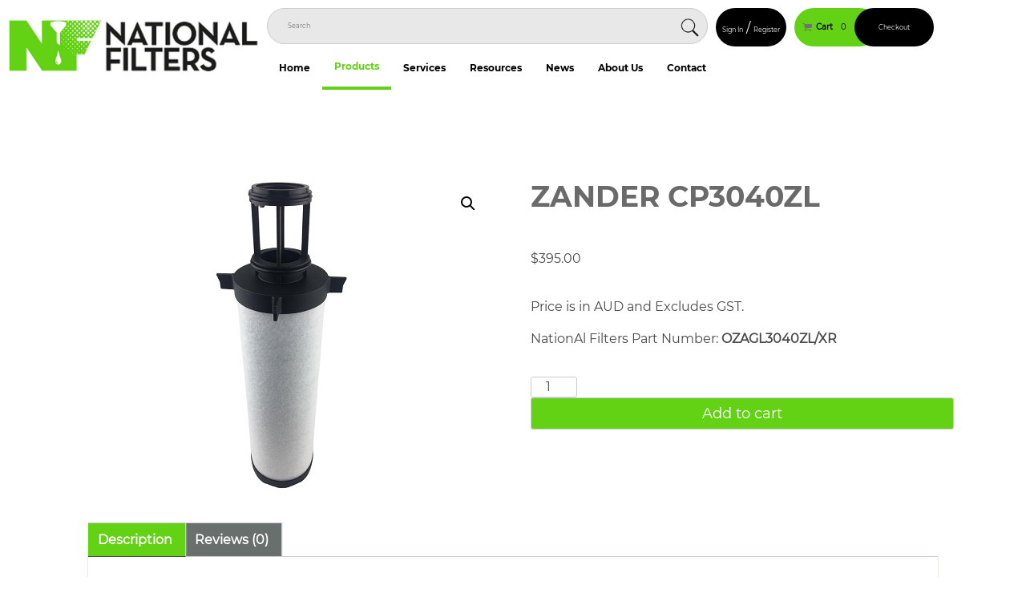

--- FILE ---
content_type: text/html; charset=UTF-8
request_url: https://nationalfilters.com.au/product/zander-cp3040zl/
body_size: 22437
content:
<!doctype html>
<html lang="en-AU">
<head>
	<!-- Google Tag Manager -->
<script>(function(w,d,s,l,i){w[l]=w[l]||[];w[l].push({'gtm.start':
new Date().getTime(),event:'gtm.js'});var f=d.getElementsByTagName(s)[0],
j=d.createElement(s),dl=l!='dataLayer'?'&l='+l:'';j.async=true;j.src=
'https://www.googletagmanager.com/gtm.js?id='+i+dl;f.parentNode.insertBefore(j,f);
})(window,document,'script','dataLayer','GTM-PW4JWKM');</script>
<!-- End Google Tag Manager -->
	<title>ZANDER CP3040ZL - National Filters - National Filters</title>
	<meta charset="UTF-8">
	<meta name="viewport" content="width=device-width, initial-scale=1">
	<link rel="profile" href="https://gmpg.org/xfn/11">
	<link href="https://fonts.googleapis.com/css?family=Lato|Anton&display=swap" rel="stylesheet">
	<meta name='robots' content='index, follow, max-image-preview:large, max-snippet:-1, max-video-preview:-1' />

	<!-- This site is optimized with the Yoast SEO Premium plugin v26.5 (Yoast SEO v26.8) - https://yoast.com/product/yoast-seo-premium-wordpress/ -->
	<meta name="description" content="Price is in AUD and Excludes GST. NationAl Filters Part Number: OZAGL3040ZL/XR" />
	<link rel="canonical" href="https://nationalfilters.com.au/product/zander-cp3040zl/" />
	<meta property="og:locale" content="en_US" />
	<meta property="og:type" content="product" />
	<meta property="og:title" content="ZANDER CP3040ZL" />
	<meta property="og:description" content="Price is in AUD and Excludes GST.  NationAl Filters Part Number: OZAGL3040ZL/XR" />
	<meta property="og:url" content="https://nationalfilters.com.au/product/zander-cp3040zl/" />
	<meta property="og:site_name" content="National Filters" />
	<meta property="article:modified_time" content="2025-02-16T10:35:00+00:00" />
	<meta property="og:image" content="https://nationalfilters.com.au/wp-content/uploads/2020/08/ODHE30-1-Ad-1.jpg" />
	<meta property="og:image:width" content="400" />
	<meta property="og:image:height" content="400" />
	<meta property="og:image:type" content="image/jpeg" />
	<meta name="twitter:card" content="summary_large_image" />
	<meta name="twitter:label1" content="Price" />
	<meta name="twitter:data1" content="&#036;395.00" />
	<meta name="twitter:label2" content="Availability" />
	<meta name="twitter:data2" content="In stock" />
	<script type="application/ld+json" class="yoast-schema-graph">{"@context":"https://schema.org","@graph":[{"@type":["WebPage","ItemPage"],"@id":"https://nationalfilters.com.au/product/zander-cp3040zl/","url":"https://nationalfilters.com.au/product/zander-cp3040zl/","name":"ZANDER CP3040ZL - National Filters","isPartOf":{"@id":"https://nationalfilters.com.au/#website"},"primaryImageOfPage":{"@id":"https://nationalfilters.com.au/product/zander-cp3040zl/#primaryimage"},"image":{"@id":"https://nationalfilters.com.au/product/zander-cp3040zl/#primaryimage"},"thumbnailUrl":"https://nationalfilters.com.au/wp-content/uploads/2024/11/ODHE30-1-Ad-1.jpg","breadcrumb":{"@id":"https://nationalfilters.com.au/product/zander-cp3040zl/#breadcrumb"},"inLanguage":"en-AU","potentialAction":{"@type":"BuyAction","target":"https://nationalfilters.com.au/product/zander-cp3040zl/"}},{"@type":"ImageObject","inLanguage":"en-AU","@id":"https://nationalfilters.com.au/product/zander-cp3040zl/#primaryimage","url":"https://nationalfilters.com.au/wp-content/uploads/2024/11/ODHE30-1-Ad-1.jpg","contentUrl":"https://nationalfilters.com.au/wp-content/uploads/2024/11/ODHE30-1-Ad-1.jpg","width":400,"height":400},{"@type":"BreadcrumbList","@id":"https://nationalfilters.com.au/product/zander-cp3040zl/#breadcrumb","itemListElement":[{"@type":"ListItem","position":1,"name":"Home","item":"https://nationalfilters.com.au/"},{"@type":"ListItem","position":2,"name":"Our Products","item":"https://nationalfilters.com.au/browse-our-range-of-air-and-gas-treatment-solutions/"},{"@type":"ListItem","position":3,"name":"ZANDER CP3040ZL"}]},{"@type":"WebSite","@id":"https://nationalfilters.com.au/#website","url":"https://nationalfilters.com.au/","name":"National Filters","description":"","publisher":{"@id":"https://nationalfilters.com.au/#organization"},"potentialAction":[{"@type":"SearchAction","target":{"@type":"EntryPoint","urlTemplate":"https://nationalfilters.com.au/?s={search_term_string}"},"query-input":{"@type":"PropertyValueSpecification","valueRequired":true,"valueName":"search_term_string"}}],"inLanguage":"en-AU"},{"@type":"Organization","@id":"https://nationalfilters.com.au/#organization","name":"National Filters","url":"https://nationalfilters.com.au/","logo":{"@type":"ImageObject","inLanguage":"en-AU","@id":"https://nationalfilters.com.au/#/schema/logo/image/","url":"https://nationalfilters.com.au/wp-content/uploads/2020/07/logo.jpg","contentUrl":"https://nationalfilters.com.au/wp-content/uploads/2020/07/logo.jpg","width":160,"height":151,"caption":"National Filters"},"image":{"@id":"https://nationalfilters.com.au/#/schema/logo/image/"},"sameAs":["https://www.facebook.com/Nationalfilters/","https://au.linkedin.com/organization-guest/company/national-filters-pty-ltd?challengeId=AQGSbzDMD1TT_gAAAXNvyVu6XfbmWH4TNxEgAsj73Vc8zPJerdQ0cMXX8gV5JZMFvO2omo4KW2prZk39tWF7aD7N52purwzLiA&amp;amp;amp;amp;amp;amp;amp;amp;amp;amp;amp;amp;submissionId=3d0c9133-7aac-2316-f38d-f88ba89cb817","https://www.youtube.com/channel/UCNn2-5I8-0YBO5YVm-qUT3A","https://www.instagram.com/nationalfilters"]}]}</script>
	<meta property="product:price:amount" content="395.00" />
	<meta property="product:price:currency" content="AUD" />
	<meta property="og:availability" content="instock" />
	<meta property="product:availability" content="instock" />
	<meta property="product:retailer_item_id" content="OZAGL3040ZL/R" />
	<meta property="product:condition" content="new" />
	<!-- / Yoast SEO Premium plugin. -->


<link rel='dns-prefetch' href='//www.googletagmanager.com' />
<link rel="alternate" type="application/rss+xml" title="National Filters &raquo; ZANDER CP3040ZL Comments Feed" href="https://nationalfilters.com.au/product/zander-cp3040zl/feed/" />
<link rel="alternate" title="oEmbed (JSON)" type="application/json+oembed" href="https://nationalfilters.com.au/wp-json/oembed/1.0/embed?url=https%3A%2F%2Fnationalfilters.com.au%2Fproduct%2Fzander-cp3040zl%2F" />
<link rel="alternate" title="oEmbed (XML)" type="text/xml+oembed" href="https://nationalfilters.com.au/wp-json/oembed/1.0/embed?url=https%3A%2F%2Fnationalfilters.com.au%2Fproduct%2Fzander-cp3040zl%2F&#038;format=xml" />
<style id='wp-img-auto-sizes-contain-inline-css' type='text/css'>
img:is([sizes=auto i],[sizes^="auto," i]){contain-intrinsic-size:3000px 1500px}
/*# sourceURL=wp-img-auto-sizes-contain-inline-css */
</style>
<style id='wp-emoji-styles-inline-css' type='text/css'>

	img.wp-smiley, img.emoji {
		display: inline !important;
		border: none !important;
		box-shadow: none !important;
		height: 1em !important;
		width: 1em !important;
		margin: 0 0.07em !important;
		vertical-align: -0.1em !important;
		background: none !important;
		padding: 0 !important;
	}
/*# sourceURL=wp-emoji-styles-inline-css */
</style>
<style id='wp-block-library-inline-css' type='text/css'>
:root{--wp-block-synced-color:#7a00df;--wp-block-synced-color--rgb:122,0,223;--wp-bound-block-color:var(--wp-block-synced-color);--wp-editor-canvas-background:#ddd;--wp-admin-theme-color:#007cba;--wp-admin-theme-color--rgb:0,124,186;--wp-admin-theme-color-darker-10:#006ba1;--wp-admin-theme-color-darker-10--rgb:0,107,160.5;--wp-admin-theme-color-darker-20:#005a87;--wp-admin-theme-color-darker-20--rgb:0,90,135;--wp-admin-border-width-focus:2px}@media (min-resolution:192dpi){:root{--wp-admin-border-width-focus:1.5px}}.wp-element-button{cursor:pointer}:root .has-very-light-gray-background-color{background-color:#eee}:root .has-very-dark-gray-background-color{background-color:#313131}:root .has-very-light-gray-color{color:#eee}:root .has-very-dark-gray-color{color:#313131}:root .has-vivid-green-cyan-to-vivid-cyan-blue-gradient-background{background:linear-gradient(135deg,#00d084,#0693e3)}:root .has-purple-crush-gradient-background{background:linear-gradient(135deg,#34e2e4,#4721fb 50%,#ab1dfe)}:root .has-hazy-dawn-gradient-background{background:linear-gradient(135deg,#faaca8,#dad0ec)}:root .has-subdued-olive-gradient-background{background:linear-gradient(135deg,#fafae1,#67a671)}:root .has-atomic-cream-gradient-background{background:linear-gradient(135deg,#fdd79a,#004a59)}:root .has-nightshade-gradient-background{background:linear-gradient(135deg,#330968,#31cdcf)}:root .has-midnight-gradient-background{background:linear-gradient(135deg,#020381,#2874fc)}:root{--wp--preset--font-size--normal:16px;--wp--preset--font-size--huge:42px}.has-regular-font-size{font-size:1em}.has-larger-font-size{font-size:2.625em}.has-normal-font-size{font-size:var(--wp--preset--font-size--normal)}.has-huge-font-size{font-size:var(--wp--preset--font-size--huge)}.has-text-align-center{text-align:center}.has-text-align-left{text-align:left}.has-text-align-right{text-align:right}.has-fit-text{white-space:nowrap!important}#end-resizable-editor-section{display:none}.aligncenter{clear:both}.items-justified-left{justify-content:flex-start}.items-justified-center{justify-content:center}.items-justified-right{justify-content:flex-end}.items-justified-space-between{justify-content:space-between}.screen-reader-text{border:0;clip-path:inset(50%);height:1px;margin:-1px;overflow:hidden;padding:0;position:absolute;width:1px;word-wrap:normal!important}.screen-reader-text:focus{background-color:#ddd;clip-path:none;color:#444;display:block;font-size:1em;height:auto;left:5px;line-height:normal;padding:15px 23px 14px;text-decoration:none;top:5px;width:auto;z-index:100000}html :where(.has-border-color){border-style:solid}html :where([style*=border-top-color]){border-top-style:solid}html :where([style*=border-right-color]){border-right-style:solid}html :where([style*=border-bottom-color]){border-bottom-style:solid}html :where([style*=border-left-color]){border-left-style:solid}html :where([style*=border-width]){border-style:solid}html :where([style*=border-top-width]){border-top-style:solid}html :where([style*=border-right-width]){border-right-style:solid}html :where([style*=border-bottom-width]){border-bottom-style:solid}html :where([style*=border-left-width]){border-left-style:solid}html :where(img[class*=wp-image-]){height:auto;max-width:100%}:where(figure){margin:0 0 1em}html :where(.is-position-sticky){--wp-admin--admin-bar--position-offset:var(--wp-admin--admin-bar--height,0px)}@media screen and (max-width:600px){html :where(.is-position-sticky){--wp-admin--admin-bar--position-offset:0px}}

/*# sourceURL=wp-block-library-inline-css */
</style><link rel='stylesheet' id='wc-blocks-style-css' href='https://nationalfilters.com.au/wp-content/plugins/woocommerce/assets/client/blocks/wc-blocks.css?ver=wc-10.4.3' type='text/css' media='all' />
<style id='global-styles-inline-css' type='text/css'>
:root{--wp--preset--aspect-ratio--square: 1;--wp--preset--aspect-ratio--4-3: 4/3;--wp--preset--aspect-ratio--3-4: 3/4;--wp--preset--aspect-ratio--3-2: 3/2;--wp--preset--aspect-ratio--2-3: 2/3;--wp--preset--aspect-ratio--16-9: 16/9;--wp--preset--aspect-ratio--9-16: 9/16;--wp--preset--color--black: #000000;--wp--preset--color--cyan-bluish-gray: #abb8c3;--wp--preset--color--white: #ffffff;--wp--preset--color--pale-pink: #f78da7;--wp--preset--color--vivid-red: #cf2e2e;--wp--preset--color--luminous-vivid-orange: #ff6900;--wp--preset--color--luminous-vivid-amber: #fcb900;--wp--preset--color--light-green-cyan: #7bdcb5;--wp--preset--color--vivid-green-cyan: #00d084;--wp--preset--color--pale-cyan-blue: #8ed1fc;--wp--preset--color--vivid-cyan-blue: #0693e3;--wp--preset--color--vivid-purple: #9b51e0;--wp--preset--gradient--vivid-cyan-blue-to-vivid-purple: linear-gradient(135deg,rgb(6,147,227) 0%,rgb(155,81,224) 100%);--wp--preset--gradient--light-green-cyan-to-vivid-green-cyan: linear-gradient(135deg,rgb(122,220,180) 0%,rgb(0,208,130) 100%);--wp--preset--gradient--luminous-vivid-amber-to-luminous-vivid-orange: linear-gradient(135deg,rgb(252,185,0) 0%,rgb(255,105,0) 100%);--wp--preset--gradient--luminous-vivid-orange-to-vivid-red: linear-gradient(135deg,rgb(255,105,0) 0%,rgb(207,46,46) 100%);--wp--preset--gradient--very-light-gray-to-cyan-bluish-gray: linear-gradient(135deg,rgb(238,238,238) 0%,rgb(169,184,195) 100%);--wp--preset--gradient--cool-to-warm-spectrum: linear-gradient(135deg,rgb(74,234,220) 0%,rgb(151,120,209) 20%,rgb(207,42,186) 40%,rgb(238,44,130) 60%,rgb(251,105,98) 80%,rgb(254,248,76) 100%);--wp--preset--gradient--blush-light-purple: linear-gradient(135deg,rgb(255,206,236) 0%,rgb(152,150,240) 100%);--wp--preset--gradient--blush-bordeaux: linear-gradient(135deg,rgb(254,205,165) 0%,rgb(254,45,45) 50%,rgb(107,0,62) 100%);--wp--preset--gradient--luminous-dusk: linear-gradient(135deg,rgb(255,203,112) 0%,rgb(199,81,192) 50%,rgb(65,88,208) 100%);--wp--preset--gradient--pale-ocean: linear-gradient(135deg,rgb(255,245,203) 0%,rgb(182,227,212) 50%,rgb(51,167,181) 100%);--wp--preset--gradient--electric-grass: linear-gradient(135deg,rgb(202,248,128) 0%,rgb(113,206,126) 100%);--wp--preset--gradient--midnight: linear-gradient(135deg,rgb(2,3,129) 0%,rgb(40,116,252) 100%);--wp--preset--font-size--small: 13px;--wp--preset--font-size--medium: 20px;--wp--preset--font-size--large: 36px;--wp--preset--font-size--x-large: 42px;--wp--preset--spacing--20: 0.44rem;--wp--preset--spacing--30: 0.67rem;--wp--preset--spacing--40: 1rem;--wp--preset--spacing--50: 1.5rem;--wp--preset--spacing--60: 2.25rem;--wp--preset--spacing--70: 3.38rem;--wp--preset--spacing--80: 5.06rem;--wp--preset--shadow--natural: 6px 6px 9px rgba(0, 0, 0, 0.2);--wp--preset--shadow--deep: 12px 12px 50px rgba(0, 0, 0, 0.4);--wp--preset--shadow--sharp: 6px 6px 0px rgba(0, 0, 0, 0.2);--wp--preset--shadow--outlined: 6px 6px 0px -3px rgb(255, 255, 255), 6px 6px rgb(0, 0, 0);--wp--preset--shadow--crisp: 6px 6px 0px rgb(0, 0, 0);}:where(.is-layout-flex){gap: 0.5em;}:where(.is-layout-grid){gap: 0.5em;}body .is-layout-flex{display: flex;}.is-layout-flex{flex-wrap: wrap;align-items: center;}.is-layout-flex > :is(*, div){margin: 0;}body .is-layout-grid{display: grid;}.is-layout-grid > :is(*, div){margin: 0;}:where(.wp-block-columns.is-layout-flex){gap: 2em;}:where(.wp-block-columns.is-layout-grid){gap: 2em;}:where(.wp-block-post-template.is-layout-flex){gap: 1.25em;}:where(.wp-block-post-template.is-layout-grid){gap: 1.25em;}.has-black-color{color: var(--wp--preset--color--black) !important;}.has-cyan-bluish-gray-color{color: var(--wp--preset--color--cyan-bluish-gray) !important;}.has-white-color{color: var(--wp--preset--color--white) !important;}.has-pale-pink-color{color: var(--wp--preset--color--pale-pink) !important;}.has-vivid-red-color{color: var(--wp--preset--color--vivid-red) !important;}.has-luminous-vivid-orange-color{color: var(--wp--preset--color--luminous-vivid-orange) !important;}.has-luminous-vivid-amber-color{color: var(--wp--preset--color--luminous-vivid-amber) !important;}.has-light-green-cyan-color{color: var(--wp--preset--color--light-green-cyan) !important;}.has-vivid-green-cyan-color{color: var(--wp--preset--color--vivid-green-cyan) !important;}.has-pale-cyan-blue-color{color: var(--wp--preset--color--pale-cyan-blue) !important;}.has-vivid-cyan-blue-color{color: var(--wp--preset--color--vivid-cyan-blue) !important;}.has-vivid-purple-color{color: var(--wp--preset--color--vivid-purple) !important;}.has-black-background-color{background-color: var(--wp--preset--color--black) !important;}.has-cyan-bluish-gray-background-color{background-color: var(--wp--preset--color--cyan-bluish-gray) !important;}.has-white-background-color{background-color: var(--wp--preset--color--white) !important;}.has-pale-pink-background-color{background-color: var(--wp--preset--color--pale-pink) !important;}.has-vivid-red-background-color{background-color: var(--wp--preset--color--vivid-red) !important;}.has-luminous-vivid-orange-background-color{background-color: var(--wp--preset--color--luminous-vivid-orange) !important;}.has-luminous-vivid-amber-background-color{background-color: var(--wp--preset--color--luminous-vivid-amber) !important;}.has-light-green-cyan-background-color{background-color: var(--wp--preset--color--light-green-cyan) !important;}.has-vivid-green-cyan-background-color{background-color: var(--wp--preset--color--vivid-green-cyan) !important;}.has-pale-cyan-blue-background-color{background-color: var(--wp--preset--color--pale-cyan-blue) !important;}.has-vivid-cyan-blue-background-color{background-color: var(--wp--preset--color--vivid-cyan-blue) !important;}.has-vivid-purple-background-color{background-color: var(--wp--preset--color--vivid-purple) !important;}.has-black-border-color{border-color: var(--wp--preset--color--black) !important;}.has-cyan-bluish-gray-border-color{border-color: var(--wp--preset--color--cyan-bluish-gray) !important;}.has-white-border-color{border-color: var(--wp--preset--color--white) !important;}.has-pale-pink-border-color{border-color: var(--wp--preset--color--pale-pink) !important;}.has-vivid-red-border-color{border-color: var(--wp--preset--color--vivid-red) !important;}.has-luminous-vivid-orange-border-color{border-color: var(--wp--preset--color--luminous-vivid-orange) !important;}.has-luminous-vivid-amber-border-color{border-color: var(--wp--preset--color--luminous-vivid-amber) !important;}.has-light-green-cyan-border-color{border-color: var(--wp--preset--color--light-green-cyan) !important;}.has-vivid-green-cyan-border-color{border-color: var(--wp--preset--color--vivid-green-cyan) !important;}.has-pale-cyan-blue-border-color{border-color: var(--wp--preset--color--pale-cyan-blue) !important;}.has-vivid-cyan-blue-border-color{border-color: var(--wp--preset--color--vivid-cyan-blue) !important;}.has-vivid-purple-border-color{border-color: var(--wp--preset--color--vivid-purple) !important;}.has-vivid-cyan-blue-to-vivid-purple-gradient-background{background: var(--wp--preset--gradient--vivid-cyan-blue-to-vivid-purple) !important;}.has-light-green-cyan-to-vivid-green-cyan-gradient-background{background: var(--wp--preset--gradient--light-green-cyan-to-vivid-green-cyan) !important;}.has-luminous-vivid-amber-to-luminous-vivid-orange-gradient-background{background: var(--wp--preset--gradient--luminous-vivid-amber-to-luminous-vivid-orange) !important;}.has-luminous-vivid-orange-to-vivid-red-gradient-background{background: var(--wp--preset--gradient--luminous-vivid-orange-to-vivid-red) !important;}.has-very-light-gray-to-cyan-bluish-gray-gradient-background{background: var(--wp--preset--gradient--very-light-gray-to-cyan-bluish-gray) !important;}.has-cool-to-warm-spectrum-gradient-background{background: var(--wp--preset--gradient--cool-to-warm-spectrum) !important;}.has-blush-light-purple-gradient-background{background: var(--wp--preset--gradient--blush-light-purple) !important;}.has-blush-bordeaux-gradient-background{background: var(--wp--preset--gradient--blush-bordeaux) !important;}.has-luminous-dusk-gradient-background{background: var(--wp--preset--gradient--luminous-dusk) !important;}.has-pale-ocean-gradient-background{background: var(--wp--preset--gradient--pale-ocean) !important;}.has-electric-grass-gradient-background{background: var(--wp--preset--gradient--electric-grass) !important;}.has-midnight-gradient-background{background: var(--wp--preset--gradient--midnight) !important;}.has-small-font-size{font-size: var(--wp--preset--font-size--small) !important;}.has-medium-font-size{font-size: var(--wp--preset--font-size--medium) !important;}.has-large-font-size{font-size: var(--wp--preset--font-size--large) !important;}.has-x-large-font-size{font-size: var(--wp--preset--font-size--x-large) !important;}
/*# sourceURL=global-styles-inline-css */
</style>

<style id='classic-theme-styles-inline-css' type='text/css'>
/*! This file is auto-generated */
.wp-block-button__link{color:#fff;background-color:#32373c;border-radius:9999px;box-shadow:none;text-decoration:none;padding:calc(.667em + 2px) calc(1.333em + 2px);font-size:1.125em}.wp-block-file__button{background:#32373c;color:#fff;text-decoration:none}
/*# sourceURL=/wp-includes/css/classic-themes.min.css */
</style>
<style id='responsive-menu-inline-css' type='text/css'>
/** This file is major component of this plugin so please don't try to edit here. */
#rmp_menu_trigger-16613 {
  width: 55px;
  height: 55px;
  position: fixed;
  top: 15px;
  border-radius: 5px;
  display: none;
  text-decoration: none;
  right: 0;
  background: #64d214;
  transition: transform 0.5s, background-color 0.5s;
}
#rmp_menu_trigger-16613:hover, #rmp_menu_trigger-16613:focus {
  background: #64d214;
  text-decoration: unset;
}
#rmp_menu_trigger-16613.is-active {
  background: #64d214;
}
#rmp_menu_trigger-16613 .rmp-trigger-box {
  width: 25px;
  color: #ffffff;
}
#rmp_menu_trigger-16613 .rmp-trigger-icon-active, #rmp_menu_trigger-16613 .rmp-trigger-text-open {
  display: none;
}
#rmp_menu_trigger-16613.is-active .rmp-trigger-icon-active, #rmp_menu_trigger-16613.is-active .rmp-trigger-text-open {
  display: inline;
}
#rmp_menu_trigger-16613.is-active .rmp-trigger-icon-inactive, #rmp_menu_trigger-16613.is-active .rmp-trigger-text {
  display: none;
}
#rmp_menu_trigger-16613 .rmp-trigger-label {
  color: #ffffff;
  pointer-events: none;
  line-height: 13px;
  font-family: inherit;
  font-size: 14px;
  display: inline;
  text-transform: inherit;
}
#rmp_menu_trigger-16613 .rmp-trigger-label.rmp-trigger-label-top {
  display: block;
  margin-bottom: 12px;
}
#rmp_menu_trigger-16613 .rmp-trigger-label.rmp-trigger-label-bottom {
  display: block;
  margin-top: 12px;
}
#rmp_menu_trigger-16613 .responsive-menu-pro-inner {
  display: block;
}
#rmp_menu_trigger-16613 .rmp-trigger-icon-inactive .rmp-font-icon {
  color: #ffffff;
}
#rmp_menu_trigger-16613 .responsive-menu-pro-inner, #rmp_menu_trigger-16613 .responsive-menu-pro-inner::before, #rmp_menu_trigger-16613 .responsive-menu-pro-inner::after {
  width: 25px;
  height: 3px;
  background-color: #ffffff;
  border-radius: 4px;
  position: absolute;
}
#rmp_menu_trigger-16613 .rmp-trigger-icon-active .rmp-font-icon {
  color: #ffffff;
}
#rmp_menu_trigger-16613.is-active .responsive-menu-pro-inner, #rmp_menu_trigger-16613.is-active .responsive-menu-pro-inner::before, #rmp_menu_trigger-16613.is-active .responsive-menu-pro-inner::after {
  background-color: #ffffff;
}
#rmp_menu_trigger-16613:hover .rmp-trigger-icon-inactive .rmp-font-icon {
  color: #ffffff;
}
#rmp_menu_trigger-16613:not(.is-active):hover .responsive-menu-pro-inner, #rmp_menu_trigger-16613:not(.is-active):hover .responsive-menu-pro-inner::before, #rmp_menu_trigger-16613:not(.is-active):hover .responsive-menu-pro-inner::after {
  background-color: #ffffff;
}
#rmp_menu_trigger-16613 .responsive-menu-pro-inner::before {
  top: 10px;
}
#rmp_menu_trigger-16613 .responsive-menu-pro-inner::after {
  bottom: 10px;
}
#rmp_menu_trigger-16613.is-active .responsive-menu-pro-inner::after {
  bottom: 0;
}
/* Hamburger menu styling */
@media screen and (max-width: 1024px) {
  /** Menu Title Style */
  /** Menu Additional Content Style */
  .menu-main-menu-container {
    display: none !important;
  }
  #rmp_menu_trigger-16613 {
    display: block;
  }
  #rmp-container-16613 {
    position: fixed;
    top: 0;
    margin: 0;
    transition: transform 0.5s;
    overflow: auto;
    display: block;
    width: 50%;
    background-color: #ffffff;
    background-image: url("");
    height: 100%;
    left: 0;
    padding-top: 0px;
    padding-left: 0px;
    padding-bottom: 0px;
    padding-right: 0px;
  }
  #rmp-menu-wrap-16613 {
    padding-top: 0px;
    padding-left: 0px;
    padding-bottom: 0px;
    padding-right: 0px;
    background-color: #ffffff;
  }
  #rmp-menu-wrap-16613 .rmp-menu, #rmp-menu-wrap-16613 .rmp-submenu {
    width: 100%;
    box-sizing: border-box;
    margin: 0;
    padding: 0;
  }
  #rmp-menu-wrap-16613 .rmp-submenu-depth-1 .rmp-menu-item-link {
    padding-left: 10%;
  }
  #rmp-menu-wrap-16613 .rmp-submenu-depth-2 .rmp-menu-item-link {
    padding-left: 15%;
  }
  #rmp-menu-wrap-16613 .rmp-submenu-depth-3 .rmp-menu-item-link {
    padding-left: 20%;
  }
  #rmp-menu-wrap-16613 .rmp-submenu-depth-4 .rmp-menu-item-link {
    padding-left: 25%;
  }
  #rmp-menu-wrap-16613 .rmp-submenu.rmp-submenu-open {
    display: block;
  }
  #rmp-menu-wrap-16613 .rmp-menu-item {
    width: 100%;
    list-style: none;
    margin: 0;
  }
  #rmp-menu-wrap-16613 .rmp-menu-item-link {
    height: 40px;
    line-height: 40px;
    font-size: 16px;
    border-bottom: 1px solid #ffffff;
    font-family: inherit;
    color: #212121;
    text-align: left;
    background-color: #ffffff;
    font-weight: normal;
    letter-spacing: 0px;
    display: block;
    box-sizing: border-box;
    width: 100%;
    text-decoration: none;
    position: relative;
    overflow: hidden;
    transition: background-color 0.5s, border-color 0.5s, 0.5s;
    padding: 0 5%;
    padding-right: 50px;
  }
  #rmp-menu-wrap-16613 .rmp-menu-item-link:after, #rmp-menu-wrap-16613 .rmp-menu-item-link:before {
    display: none;
  }
  #rmp-menu-wrap-16613 .rmp-menu-item-link:hover, #rmp-menu-wrap-16613 .rmp-menu-item-link:focus {
    color: #ffffff;
    border-color: #ffffff;
    background-color: #63d214;
  }
  #rmp-menu-wrap-16613 .rmp-menu-item-link:focus {
    outline: none;
    border-color: unset;
    box-shadow: unset;
  }
  #rmp-menu-wrap-16613 .rmp-menu-item-link .rmp-font-icon {
    height: 40px;
    line-height: 40px;
    margin-right: 10px;
    font-size: 16px;
  }
  #rmp-menu-wrap-16613 .rmp-menu-current-item .rmp-menu-item-link {
    color: #ffffff;
    border-color: #ffffff;
    background-color: #63d214;
  }
  #rmp-menu-wrap-16613 .rmp-menu-current-item .rmp-menu-item-link:hover, #rmp-menu-wrap-16613 .rmp-menu-current-item .rmp-menu-item-link:focus {
    color: #ffffff;
    border-color: #ffffff;
    background-color: #63d214;
  }
  #rmp-menu-wrap-16613 .rmp-menu-subarrow {
    position: absolute;
    top: 0;
    bottom: 0;
    text-align: center;
    overflow: hidden;
    background-size: cover;
    overflow: hidden;
    right: 0;
    border-left-style: solid;
    border-left-color: #ffffff;
    border-left-width: 1px;
    height: 39px;
    width: 40px;
    color: #ffffff;
    background-color: #64d214;
  }
  #rmp-menu-wrap-16613 .rmp-menu-subarrow svg {
    fill: #ffffff;
  }
  #rmp-menu-wrap-16613 .rmp-menu-subarrow:hover {
    color: #ffffff;
    border-color: #ffffff;
    background-color: #64d214;
  }
  #rmp-menu-wrap-16613 .rmp-menu-subarrow:hover svg {
    fill: #ffffff;
  }
  #rmp-menu-wrap-16613 .rmp-menu-subarrow .rmp-font-icon {
    margin-right: unset;
  }
  #rmp-menu-wrap-16613 .rmp-menu-subarrow * {
    vertical-align: middle;
    line-height: 39px;
  }
  #rmp-menu-wrap-16613 .rmp-menu-subarrow-active {
    display: block;
    background-size: cover;
    color: #ffffff;
    border-color: #ffffff;
    background-color: #64d214;
  }
  #rmp-menu-wrap-16613 .rmp-menu-subarrow-active svg {
    fill: #ffffff;
  }
  #rmp-menu-wrap-16613 .rmp-menu-subarrow-active:hover {
    color: #ffffff;
    border-color: #ffffff;
    background-color: #64d214;
  }
  #rmp-menu-wrap-16613 .rmp-menu-subarrow-active:hover svg {
    fill: #ffffff;
  }
  #rmp-menu-wrap-16613 .rmp-submenu {
    display: none;
  }
  #rmp-menu-wrap-16613 .rmp-submenu .rmp-menu-item-link {
    height: 40px;
    line-height: 40px;
    letter-spacing: 0px;
    font-size: 13px;
    border-bottom: 1px solid #212121;
    font-family: inherit;
    font-weight: normal;
    color: #ffffff;
    text-align: left;
    background-color: #373d4d;
  }
  #rmp-menu-wrap-16613 .rmp-submenu .rmp-menu-item-link:hover, #rmp-menu-wrap-16613 .rmp-submenu .rmp-menu-item-link:focus {
    color: #ffffff;
    border-color: #212121;
    background-color: #197b30;
  }
  #rmp-menu-wrap-16613 .rmp-submenu .rmp-menu-current-item .rmp-menu-item-link {
    color: #ffffff;
    border-color: #212121;
    background-color: #197b30;
  }
  #rmp-menu-wrap-16613 .rmp-submenu .rmp-menu-current-item .rmp-menu-item-link:hover, #rmp-menu-wrap-16613 .rmp-submenu .rmp-menu-current-item .rmp-menu-item-link:focus {
    color: #ffffff;
    border-color: #3f3f3f;
    background-color: #197b30;
  }
  #rmp-menu-wrap-16613 .rmp-submenu .rmp-menu-subarrow {
    right: 0;
    border-right: unset;
    border-left-style: solid;
    border-left-color: #212121;
    border-left-width: 1px;
    height: 39px;
    line-height: 39px;
    width: 40px;
    color: #ffffff;
    background-color: #212121;
  }
  #rmp-menu-wrap-16613 .rmp-submenu .rmp-menu-subarrow:hover {
    color: #ffffff;
    border-color: #3f3f3f;
    background-color: #3f3f3f;
  }
  #rmp-menu-wrap-16613 .rmp-submenu .rmp-menu-subarrow-active {
    color: #ffffff;
    border-color: #212121;
    background-color: #212121;
  }
  #rmp-menu-wrap-16613 .rmp-submenu .rmp-menu-subarrow-active:hover {
    color: #ffffff;
    border-color: #3f3f3f;
    background-color: #3f3f3f;
  }
  #rmp-menu-wrap-16613 .rmp-menu-item-description {
    margin: 0;
    padding: 5px 5%;
    opacity: 0.8;
    color: #212121;
  }
  #rmp-search-box-16613 {
    display: block;
    padding-top: 0px;
    padding-left: 5%;
    padding-bottom: 0px;
    padding-right: 5%;
  }
  #rmp-search-box-16613 .rmp-search-form {
    margin: 0;
  }
  #rmp-search-box-16613 .rmp-search-box {
    background: #ffffff;
    border: 1px solid #dadada;
    color: #333333;
    width: 100%;
    padding: 0 5%;
    border-radius: 30px;
    height: 45px;
    -webkit-appearance: none;
  }
  #rmp-search-box-16613 .rmp-search-box::placeholder {
    color: #c7c7cd;
  }
  #rmp-search-box-16613 .rmp-search-box:focus {
    background-color: #ffffff;
    outline: 2px solid #dadada;
    color: #333333;
  }
  #rmp-menu-title-16613 {
    background-color: #ee1c25;
    color: #ffffff;
    text-align: left;
    font-size: 13px;
    padding-top: 10%;
    padding-left: 5%;
    padding-bottom: 0%;
    padding-right: 5%;
    font-weight: 400;
    transition: background-color 0.5s, border-color 0.5s, color 0.5s;
  }
  #rmp-menu-title-16613:hover {
    background-color: #212121;
    color: #ffffff;
  }
  #rmp-menu-title-16613 > .rmp-menu-title-link {
    color: #ffffff;
    width: 100%;
    background-color: unset;
    text-decoration: none;
  }
  #rmp-menu-title-16613 > .rmp-menu-title-link:hover {
    color: #ffffff;
  }
  #rmp-menu-title-16613 .rmp-font-icon {
    font-size: 13px;
  }
  #rmp-menu-additional-content-16613 {
    padding-top: 0px;
    padding-left: 5%;
    padding-bottom: 0px;
    padding-right: 5%;
    color: #ffffff;
    text-align: center;
    font-size: 16px;
  }
}
/**
This file contents common styling of menus.
*/
.rmp-container {
  display: none;
  visibility: visible;
  padding: 0px 0px 0px 0px;
  z-index: 99998;
  transition: all 0.3s;
  /** Scrolling bar in menu setting box **/
}
.rmp-container.rmp-fade-top, .rmp-container.rmp-fade-left, .rmp-container.rmp-fade-right, .rmp-container.rmp-fade-bottom {
  display: none;
}
.rmp-container.rmp-slide-left, .rmp-container.rmp-push-left {
  transform: translateX(-100%);
  -ms-transform: translateX(-100%);
  -webkit-transform: translateX(-100%);
  -moz-transform: translateX(-100%);
}
.rmp-container.rmp-slide-left.rmp-menu-open, .rmp-container.rmp-push-left.rmp-menu-open {
  transform: translateX(0);
  -ms-transform: translateX(0);
  -webkit-transform: translateX(0);
  -moz-transform: translateX(0);
}
.rmp-container.rmp-slide-right, .rmp-container.rmp-push-right {
  transform: translateX(100%);
  -ms-transform: translateX(100%);
  -webkit-transform: translateX(100%);
  -moz-transform: translateX(100%);
}
.rmp-container.rmp-slide-right.rmp-menu-open, .rmp-container.rmp-push-right.rmp-menu-open {
  transform: translateX(0);
  -ms-transform: translateX(0);
  -webkit-transform: translateX(0);
  -moz-transform: translateX(0);
}
.rmp-container.rmp-slide-top, .rmp-container.rmp-push-top {
  transform: translateY(-100%);
  -ms-transform: translateY(-100%);
  -webkit-transform: translateY(-100%);
  -moz-transform: translateY(-100%);
}
.rmp-container.rmp-slide-top.rmp-menu-open, .rmp-container.rmp-push-top.rmp-menu-open {
  transform: translateY(0);
  -ms-transform: translateY(0);
  -webkit-transform: translateY(0);
  -moz-transform: translateY(0);
}
.rmp-container.rmp-slide-bottom, .rmp-container.rmp-push-bottom {
  transform: translateY(100%);
  -ms-transform: translateY(100%);
  -webkit-transform: translateY(100%);
  -moz-transform: translateY(100%);
}
.rmp-container.rmp-slide-bottom.rmp-menu-open, .rmp-container.rmp-push-bottom.rmp-menu-open {
  transform: translateX(0);
  -ms-transform: translateX(0);
  -webkit-transform: translateX(0);
  -moz-transform: translateX(0);
}
.rmp-container::-webkit-scrollbar {
  width: 0px;
}
.rmp-container ::-webkit-scrollbar-track {
  box-shadow: inset 0 0 5px transparent;
}
.rmp-container ::-webkit-scrollbar-thumb {
  background: transparent;
}
.rmp-container ::-webkit-scrollbar-thumb:hover {
  background: transparent;
}
.rmp-container .rmp-menu-wrap .rmp-menu {
  transition: none;
  border-radius: 0;
  box-shadow: none;
  background: none;
  border: 0;
  bottom: auto;
  box-sizing: border-box;
  clip: auto;
  color: #666;
  display: block;
  float: none;
  font-family: inherit;
  font-size: 14px;
  height: auto;
  left: auto;
  line-height: 1.7;
  list-style-type: none;
  margin: 0;
  min-height: auto;
  max-height: none;
  opacity: 1;
  outline: none;
  overflow: visible;
  padding: 0;
  position: relative;
  pointer-events: auto;
  right: auto;
  text-align: left;
  text-decoration: none;
  text-indent: 0;
  text-transform: none;
  transform: none;
  top: auto;
  visibility: inherit;
  width: auto;
  word-wrap: break-word;
  white-space: normal;
}
.rmp-container .rmp-menu-additional-content {
  display: block;
  word-break: break-word;
}
.rmp-container .rmp-menu-title {
  display: flex;
  flex-direction: column;
}
.rmp-container .rmp-menu-title .rmp-menu-title-image {
  max-width: 100%;
  margin-bottom: 15px;
  display: block;
  margin: auto;
  margin-bottom: 15px;
}
button.rmp_menu_trigger {
  z-index: 999999;
  overflow: hidden;
  outline: none;
  border: 0;
  display: none;
  margin: 0;
  transition: transform 0.5s, background-color 0.5s;
  padding: 0;
}
button.rmp_menu_trigger .responsive-menu-pro-inner::before, button.rmp_menu_trigger .responsive-menu-pro-inner::after {
  content: "";
  display: block;
}
button.rmp_menu_trigger .responsive-menu-pro-inner::before {
  top: 10px;
}
button.rmp_menu_trigger .responsive-menu-pro-inner::after {
  bottom: 10px;
}
button.rmp_menu_trigger .rmp-trigger-box {
  width: 40px;
  display: inline-block;
  position: relative;
  pointer-events: none;
  vertical-align: super;
}
.admin-bar .rmp-container, .admin-bar .rmp_menu_trigger {
  margin-top: 32px !important;
}
@media screen and (max-width: 782px) {
  .admin-bar .rmp-container, .admin-bar .rmp_menu_trigger {
    margin-top: 46px !important;
  }
}
/*  Menu Trigger Boring Animation */
.rmp-menu-trigger-boring .responsive-menu-pro-inner {
  transition-property: none;
}
.rmp-menu-trigger-boring .responsive-menu-pro-inner::after, .rmp-menu-trigger-boring .responsive-menu-pro-inner::before {
  transition-property: none;
}
.rmp-menu-trigger-boring.is-active .responsive-menu-pro-inner {
  transform: rotate(45deg);
}
.rmp-menu-trigger-boring.is-active .responsive-menu-pro-inner:before {
  top: 0;
  opacity: 0;
}
.rmp-menu-trigger-boring.is-active .responsive-menu-pro-inner:after {
  bottom: 0;
  transform: rotate(-90deg);
}

/*# sourceURL=responsive-menu-inline-css */
</style>
<link rel='stylesheet' id='dashicons-css' href='https://nationalfilters.com.au/wp-includes/css/dashicons.min.css?ver=6.9' type='text/css' media='all' />
<link rel='stylesheet' id='photoswipe-css' href='https://nationalfilters.com.au/wp-content/plugins/woocommerce/assets/css/photoswipe/photoswipe.min.css?ver=10.4.3' type='text/css' media='all' />
<link rel='stylesheet' id='photoswipe-default-skin-css' href='https://nationalfilters.com.au/wp-content/plugins/woocommerce/assets/css/photoswipe/default-skin/default-skin.min.css?ver=10.4.3' type='text/css' media='all' />
<link rel='stylesheet' id='woocommerce-layout-css' href='https://nationalfilters.com.au/wp-content/plugins/woocommerce/assets/css/woocommerce-layout.css?ver=10.4.3' type='text/css' media='all' />
<link rel='stylesheet' id='woocommerce-smallscreen-css' href='https://nationalfilters.com.au/wp-content/plugins/woocommerce/assets/css/woocommerce-smallscreen.css?ver=10.4.3' type='text/css' media='only screen and (max-width: 768px)' />
<link rel='stylesheet' id='woocommerce-general-css' href='https://nationalfilters.com.au/wp-content/plugins/woocommerce/assets/css/woocommerce.css?ver=10.4.3' type='text/css' media='all' />
<style id='woocommerce-inline-inline-css' type='text/css'>
.woocommerce form .form-row .required { visibility: visible; }
/*# sourceURL=woocommerce-inline-inline-css */
</style>
<link rel='stylesheet' id='woocommerce-product-attachment-css' href='https://nationalfilters.com.au/wp-content/plugins/woo-product-attachment/public/css/woocommerce-product-attachment-public.css?ver=2.1.6' type='text/css' media='all' />
<link rel='stylesheet' id='sns-style-css' href='https://nationalfilters.com.au/wp-content/themes/sns/style.css?ver=6.9' type='text/css' media='all' />
<style id='kadence-blocks-global-variables-inline-css' type='text/css'>
:root {--global-kb-font-size-sm:clamp(0.8rem, 0.73rem + 0.217vw, 0.9rem);--global-kb-font-size-md:clamp(1.1rem, 0.995rem + 0.326vw, 1.25rem);--global-kb-font-size-lg:clamp(1.75rem, 1.576rem + 0.543vw, 2rem);--global-kb-font-size-xl:clamp(2.25rem, 1.728rem + 1.63vw, 3rem);--global-kb-font-size-xxl:clamp(2.5rem, 1.456rem + 3.26vw, 4rem);--global-kb-font-size-xxxl:clamp(2.75rem, 0.489rem + 7.065vw, 6rem);}:root {--global-palette1: #3182CE;--global-palette2: #2B6CB0;--global-palette3: #1A202C;--global-palette4: #2D3748;--global-palette5: #4A5568;--global-palette6: #718096;--global-palette7: #EDF2F7;--global-palette8: #F7FAFC;--global-palette9: #ffffff;}
/*# sourceURL=kadence-blocks-global-variables-inline-css */
</style>
<script type="text/javascript" id="woocommerce-google-analytics-integration-gtag-js-after">
/* <![CDATA[ */
/* Google Analytics for WooCommerce (gtag.js) */
					window.dataLayer = window.dataLayer || [];
					function gtag(){dataLayer.push(arguments);}
					// Set up default consent state.
					for ( const mode of [{"analytics_storage":"denied","ad_storage":"denied","ad_user_data":"denied","ad_personalization":"denied","region":["AT","BE","BG","HR","CY","CZ","DK","EE","FI","FR","DE","GR","HU","IS","IE","IT","LV","LI","LT","LU","MT","NL","NO","PL","PT","RO","SK","SI","ES","SE","GB","CH"]}] || [] ) {
						gtag( "consent", "default", { "wait_for_update": 500, ...mode } );
					}
					gtag("js", new Date());
					gtag("set", "developer_id.dOGY3NW", true);
					gtag("config", "G-6BNVEBJ0BE", {"track_404":true,"allow_google_signals":true,"logged_in":false,"linker":{"domains":[],"allow_incoming":false},"custom_map":{"dimension1":"logged_in"}});
//# sourceURL=woocommerce-google-analytics-integration-gtag-js-after
/* ]]> */
</script>
<script type="text/javascript" src="https://nationalfilters.com.au/wp-includes/js/jquery/jquery.min.js?ver=3.7.1" id="jquery-core-js"></script>
<script type="text/javascript" src="https://nationalfilters.com.au/wp-includes/js/jquery/jquery-migrate.min.js?ver=3.4.1" id="jquery-migrate-js"></script>
<script type="text/javascript" id="rmp_menu_scripts-js-extra">
/* <![CDATA[ */
var rmp_menu = {"ajaxURL":"https://nationalfilters.com.au/wp-admin/admin-ajax.php","wp_nonce":"b211343010","menu":[{"menu_theme":null,"theme_type":"default","theme_location_menu":"","submenu_submenu_arrow_width":"40","submenu_submenu_arrow_width_unit":"px","submenu_submenu_arrow_height":"39","submenu_submenu_arrow_height_unit":"px","submenu_arrow_position":"right","submenu_sub_arrow_background_colour":"#212121","submenu_sub_arrow_background_hover_colour":"#3f3f3f","submenu_sub_arrow_background_colour_active":"#212121","submenu_sub_arrow_background_hover_colour_active":"#3f3f3f","submenu_sub_arrow_border_width":"1","submenu_sub_arrow_border_width_unit":"px","submenu_sub_arrow_border_colour":"#212121","submenu_sub_arrow_border_hover_colour":"#3f3f3f","submenu_sub_arrow_border_colour_active":"#212121","submenu_sub_arrow_border_hover_colour_active":"#3f3f3f","submenu_sub_arrow_shape_colour":"#ffffff","submenu_sub_arrow_shape_hover_colour":"#ffffff","submenu_sub_arrow_shape_colour_active":"#ffffff","submenu_sub_arrow_shape_hover_colour_active":"#ffffff","use_header_bar":"off","header_bar_items_order":"{\"logo\":\"on\",\"title\":\"on\",\"search\":\"on\",\"html content\":\"on\"}","header_bar_title":"","header_bar_html_content":"","header_bar_logo":"","header_bar_logo_link":"","header_bar_logo_width":"","header_bar_logo_width_unit":"%","header_bar_logo_height":"","header_bar_logo_height_unit":"px","header_bar_height":"80","header_bar_height_unit":"px","header_bar_padding":{"top":"0px","right":"5%","bottom":"0px","left":"5%"},"header_bar_font":"","header_bar_font_size":"14","header_bar_font_size_unit":"px","header_bar_text_color":"#ffffff","header_bar_background_color":"#ffffff","header_bar_breakpoint":"800","header_bar_position_type":"fixed","header_bar_adjust_page":null,"header_bar_scroll_enable":"off","header_bar_scroll_background_color":"#36bdf6","mobile_breakpoint":"600","tablet_breakpoint":"1024","transition_speed":"0.5","sub_menu_speed":"0.2","show_menu_on_page_load":"","menu_disable_scrolling":"off","menu_overlay":"off","menu_overlay_colour":"rgba(0, 0, 0, 0.7)","desktop_menu_width":"","desktop_menu_width_unit":"%","desktop_menu_positioning":"fixed","desktop_menu_side":"","desktop_menu_to_hide":"","use_current_theme_location":"off","mega_menu":{"225":"off","227":"off","229":"off","228":"off","226":"off"},"desktop_submenu_open_animation":"fade","desktop_submenu_open_animation_speed":"100ms","desktop_submenu_open_on_click":"","desktop_menu_hide_and_show":"","menu_name":"Default Menu","menu_to_use":"main-menu","different_menu_for_mobile":"off","menu_to_use_in_mobile":"main-menu","use_mobile_menu":"on","use_tablet_menu":"on","use_desktop_menu":"","menu_display_on":"all-pages","menu_to_hide":".menu-main-menu-container","submenu_descriptions_on":"","custom_walker":"","menu_background_colour":"#ffffff","menu_depth":"5","smooth_scroll_on":"off","smooth_scroll_speed":"500","menu_font_icons":[],"menu_links_height":"40","menu_links_height_unit":"px","menu_links_line_height":"40","menu_links_line_height_unit":"px","menu_depth_0":"5","menu_depth_0_unit":"%","menu_font_size":"16","menu_font_size_unit":"px","menu_font":"","menu_font_weight":"normal","menu_text_alignment":"left","menu_text_letter_spacing":"","menu_word_wrap":"off","menu_link_colour":"#212121","menu_link_hover_colour":"#ffffff","menu_current_link_colour":"#ffffff","menu_current_link_hover_colour":"#ffffff","menu_item_background_colour":"#ffffff","menu_item_background_hover_colour":"#63d214","menu_current_item_background_colour":"#63d214","menu_current_item_background_hover_colour":"#63d214","menu_border_width":"1","menu_border_width_unit":"px","menu_item_border_colour":"#ffffff","menu_item_border_colour_hover":"#ffffff","menu_current_item_border_colour":"#ffffff","menu_current_item_border_hover_colour":"#ffffff","submenu_links_height":"40","submenu_links_height_unit":"px","submenu_links_line_height":"40","submenu_links_line_height_unit":"px","menu_depth_side":"left","menu_depth_1":"10","menu_depth_1_unit":"%","menu_depth_2":"15","menu_depth_2_unit":"%","menu_depth_3":"20","menu_depth_3_unit":"%","menu_depth_4":"25","menu_depth_4_unit":"%","submenu_item_background_colour":"#373d4d","submenu_item_background_hover_colour":"#197b30","submenu_current_item_background_colour":"#197b30","submenu_current_item_background_hover_colour":"#197b30","submenu_border_width":"1","submenu_border_width_unit":"px","submenu_item_border_colour":"#212121","submenu_item_border_colour_hover":"#212121","submenu_current_item_border_colour":"#212121","submenu_current_item_border_hover_colour":"#3f3f3f","submenu_font_size":"13","submenu_font_size_unit":"px","submenu_font":"","submenu_font_weight":"normal","submenu_text_letter_spacing":"","submenu_text_alignment":"left","submenu_link_colour":"#ffffff","submenu_link_hover_colour":"#ffffff","submenu_current_link_colour":"#ffffff","submenu_current_link_hover_colour":"#ffffff","inactive_arrow_shape":"\u25bc","active_arrow_shape":"\u25b2","inactive_arrow_font_icon":"","active_arrow_font_icon":"","inactive_arrow_image":"","active_arrow_image":"","submenu_arrow_width":"40","submenu_arrow_width_unit":"px","submenu_arrow_height":"39","submenu_arrow_height_unit":"px","arrow_position":"right","menu_sub_arrow_shape_colour":"#ffffff","menu_sub_arrow_shape_hover_colour":"#ffffff","menu_sub_arrow_shape_colour_active":"#ffffff","menu_sub_arrow_shape_hover_colour_active":"#ffffff","menu_sub_arrow_border_width":"1","menu_sub_arrow_border_width_unit":"px","menu_sub_arrow_border_colour":"#ffffff","menu_sub_arrow_border_hover_colour":"#ffffff","menu_sub_arrow_border_colour_active":"#ffffff","menu_sub_arrow_border_hover_colour_active":"#ffffff","menu_sub_arrow_background_colour":"#64d214","menu_sub_arrow_background_hover_colour":"#64d214","menu_sub_arrow_background_colour_active":"#64d214","menu_sub_arrow_background_hover_colour_active":"#64d214","fade_submenus":"off","fade_submenus_side":"left","fade_submenus_delay":"100","fade_submenus_speed":"500","use_slide_effect":"off","slide_effect_back_to_text":"Back","accordion_animation":"off","auto_expand_all_submenus":"off","auto_expand_current_submenus":"off","menu_item_click_to_trigger_submenu":"off","button_width":"55","button_width_unit":"px","button_height":"55","button_height_unit":"px","button_background_colour":"#64d214","button_background_colour_hover":"#64d214","button_background_colour_active":"#64d214","toggle_button_border_radius":"5","button_transparent_background":"off","button_left_or_right":"right","button_position_type":"fixed","button_distance_from_side":"0","button_distance_from_side_unit":"%","button_top":"15","button_top_unit":"px","button_push_with_animation":"off","button_click_animation":"boring","button_line_margin":"5","button_line_margin_unit":"px","button_line_width":"25","button_line_width_unit":"px","button_line_height":"3","button_line_height_unit":"px","button_line_colour":"#ffffff","button_line_colour_hover":"#ffffff","button_line_colour_active":"#ffffff","button_font_icon":"","button_font_icon_when_clicked":"","button_image":"","button_image_when_clicked":"","button_title":"","button_title_open":"","button_title_position":"left","menu_container_columns":"","button_font":"","button_font_size":"14","button_font_size_unit":"px","button_title_line_height":"13","button_title_line_height_unit":"px","button_text_colour":"#ffffff","button_trigger_type_click":"on","button_trigger_type_hover":"off","button_click_trigger":"#responsive-menu-button","items_order":{"title":"","menu":"on","search":"on","additional content":""},"menu_title":"","menu_title_link":"","menu_title_link_location":"_self","menu_title_image":"","menu_title_font_icon":"","menu_title_section_padding":{"top":"10%","right":"5%","bottom":"0%","left":"5%"},"menu_title_background_colour":"#ee1c25","menu_title_background_hover_colour":"#212121","menu_title_font_size":"13","menu_title_font_size_unit":"px","menu_title_alignment":"left","menu_title_font_weight":"400","menu_title_font_family":"","menu_title_colour":"#ffffff","menu_title_hover_colour":"#ffffff","menu_title_image_width":"","menu_title_image_width_unit":"%","menu_title_image_height":"","menu_title_image_height_unit":"px","menu_additional_content":"","menu_additional_section_padding":{"left":"5%","top":"0px","right":"5%","bottom":"0px"},"menu_additional_content_font_size":"16","menu_additional_content_font_size_unit":"px","menu_additional_content_alignment":"center","menu_additional_content_colour":"#ffffff","menu_search_box_text":"Search","menu_search_box_code":"","menu_search_section_padding":{"left":"5%","top":"0px","right":"5%","bottom":"0px"},"menu_search_box_height":"45","menu_search_box_height_unit":"px","menu_search_box_border_radius":"30","menu_search_box_text_colour":"#333333","menu_search_box_background_colour":"#ffffff","menu_search_box_placeholder_colour":"#c7c7cd","menu_search_box_border_colour":"#dadada","menu_section_padding":{"top":"0px","right":"0px","bottom":"0px","left":"0px"},"menu_width":"50","menu_width_unit":"%","menu_maximum_width":"","menu_maximum_width_unit":"px","menu_minimum_width":"","menu_minimum_width_unit":"px","menu_auto_height":"off","menu_container_padding":{"top":"0px","right":"0px","bottom":"0px","left":"0px"},"menu_container_background_colour":"#ffffff","menu_background_image":"","animation_type":"slide","menu_appear_from":"left","animation_speed":"0.5","page_wrapper":"","menu_close_on_body_click":"off","menu_close_on_scroll":"off","menu_close_on_link_click":"off","enable_touch_gestures":"","active_arrow_font_icon_type":"font-awesome","active_arrow_image_alt":"","admin_theme":"dark","breakpoint":"1024","button_font_icon_type":"font-awesome","button_font_icon_when_clicked_type":"font-awesome","button_image_alt":"","button_image_alt_when_clicked":"","button_trigger_type":"click","custom_css":"","desktop_menu_options":"{\"31\":{\"type\":\"standard\",\"width\":\"auto\",\"parent_background_colour\":\"\",\"parent_background_image\":\"\"},\"647\":{\"type\":\"standard\",\"width\":\"auto\",\"parent_background_colour\":\"\",\"parent_background_image\":\"\"},\"14536\":{\"type\":\"standard\",\"width\":\"auto\",\"parent_background_colour\":\"\",\"parent_background_image\":\"\"},\"14538\":{\"type\":\"standard\",\"width\":\"auto\",\"parent_background_colour\":\"\",\"parent_background_image\":\"\"},\"661\":{\"type\":\"standard\",\"width\":\"auto\",\"parent_background_colour\":\"\",\"parent_background_image\":\"\"},\"648\":{\"type\":\"standard\",\"width\":\"auto\",\"parent_background_colour\":\"\",\"parent_background_image\":\"\"},\"658\":{\"type\":\"standard\",\"width\":\"auto\",\"parent_background_colour\":\"\",\"parent_background_image\":\"\"}}","excluded_pages":null,"external_files":"off","header_bar_logo_alt":"","hide_on_desktop":"off","hide_on_mobile":"off","inactive_arrow_font_icon_type":"font-awesome","inactive_arrow_image_alt":"","keyboard_shortcut_close_menu":"27,37","keyboard_shortcut_open_menu":"32,39","menu_adjust_for_wp_admin_bar":"off","menu_depth_5":"30","menu_depth_5_unit":"%","menu_title_font_icon_type":"font-awesome","menu_title_image_alt":"","minify_scripts":"off","mobile_only":"off","remove_bootstrap":"","remove_fontawesome":"","scripts_in_footer":"off","shortcode":"off","single_menu_font":"","single_menu_font_size":"14","single_menu_font_size_unit":"px","single_menu_height":"80","single_menu_height_unit":"px","single_menu_item_background_colour":"#ffffff","single_menu_item_background_colour_hover":"#ffffff","single_menu_item_link_colour":"#000000","single_menu_item_link_colour_hover":"#000000","single_menu_item_submenu_background_colour":"#ffffff","single_menu_item_submenu_background_colour_hover":"#ffffff","single_menu_item_submenu_link_colour":"#000000","single_menu_item_submenu_link_colour_hover":"#000000","single_menu_line_height":"80","single_menu_line_height_unit":"px","single_menu_submenu_font":"","single_menu_submenu_font_size":"12","single_menu_submenu_font_size_unit":"px","single_menu_submenu_height":"","single_menu_submenu_height_unit":"auto","single_menu_submenu_line_height":"40","single_menu_submenu_line_height_unit":"px","menu_title_padding":{"left":"5%","top":"0px","right":"5%","bottom":"0px"},"menu_id":16613,"active_toggle_contents":"\u25b2","inactive_toggle_contents":"\u25bc"}]};
//# sourceURL=rmp_menu_scripts-js-extra
/* ]]> */
</script>
<script type="text/javascript" src="https://nationalfilters.com.au/wp-content/plugins/responsive-menu/v4.0.0/assets/js/rmp-menu.js?ver=4.6.0" id="rmp_menu_scripts-js"></script>
<script type="text/javascript" src="https://nationalfilters.com.au/wp-content/plugins/woocommerce/assets/js/zoom/jquery.zoom.min.js?ver=1.7.21-wc.10.4.3" id="wc-zoom-js" defer="defer" data-wp-strategy="defer"></script>
<script type="text/javascript" src="https://nationalfilters.com.au/wp-content/plugins/woocommerce/assets/js/flexslider/jquery.flexslider.min.js?ver=2.7.2-wc.10.4.3" id="wc-flexslider-js" defer="defer" data-wp-strategy="defer"></script>
<script type="text/javascript" src="https://nationalfilters.com.au/wp-content/plugins/woocommerce/assets/js/photoswipe/photoswipe.min.js?ver=4.1.1-wc.10.4.3" id="wc-photoswipe-js" defer="defer" data-wp-strategy="defer"></script>
<script type="text/javascript" src="https://nationalfilters.com.au/wp-content/plugins/woocommerce/assets/js/photoswipe/photoswipe-ui-default.min.js?ver=4.1.1-wc.10.4.3" id="wc-photoswipe-ui-default-js" defer="defer" data-wp-strategy="defer"></script>
<script type="text/javascript" id="wc-single-product-js-extra">
/* <![CDATA[ */
var wc_single_product_params = {"i18n_required_rating_text":"Please select a rating","i18n_rating_options":["1 of 5 stars","2 of 5 stars","3 of 5 stars","4 of 5 stars","5 of 5 stars"],"i18n_product_gallery_trigger_text":"View full-screen image gallery","review_rating_required":"yes","flexslider":{"rtl":false,"animation":"slide","smoothHeight":true,"directionNav":false,"controlNav":"thumbnails","slideshow":false,"animationSpeed":500,"animationLoop":false,"allowOneSlide":false},"zoom_enabled":"1","zoom_options":[],"photoswipe_enabled":"1","photoswipe_options":{"shareEl":false,"closeOnScroll":false,"history":false,"hideAnimationDuration":0,"showAnimationDuration":0},"flexslider_enabled":"1"};
//# sourceURL=wc-single-product-js-extra
/* ]]> */
</script>
<script type="text/javascript" src="https://nationalfilters.com.au/wp-content/plugins/woocommerce/assets/js/frontend/single-product.min.js?ver=10.4.3" id="wc-single-product-js" defer="defer" data-wp-strategy="defer"></script>
<script type="text/javascript" src="https://nationalfilters.com.au/wp-content/plugins/woocommerce/assets/js/jquery-blockui/jquery.blockUI.min.js?ver=2.7.0-wc.10.4.3" id="wc-jquery-blockui-js" defer="defer" data-wp-strategy="defer"></script>
<script type="text/javascript" src="https://nationalfilters.com.au/wp-content/plugins/woocommerce/assets/js/js-cookie/js.cookie.min.js?ver=2.1.4-wc.10.4.3" id="wc-js-cookie-js" defer="defer" data-wp-strategy="defer"></script>
<script type="text/javascript" id="woocommerce-js-extra">
/* <![CDATA[ */
var woocommerce_params = {"ajax_url":"/wp-admin/admin-ajax.php","wc_ajax_url":"/?wc-ajax=%%endpoint%%","i18n_password_show":"Show password","i18n_password_hide":"Hide password"};
//# sourceURL=woocommerce-js-extra
/* ]]> */
</script>
<script type="text/javascript" src="https://nationalfilters.com.au/wp-content/plugins/woocommerce/assets/js/frontend/woocommerce.min.js?ver=10.4.3" id="woocommerce-js" defer="defer" data-wp-strategy="defer"></script>
<script type="text/javascript" src="https://nationalfilters.com.au/wp-content/plugins/woo-product-attachment/public/js/woocommerce-product-attachment-public.js?ver=2.1.6" id="woocommerce-product-attachment-js"></script>
<link rel="https://api.w.org/" href="https://nationalfilters.com.au/wp-json/" /><link rel="alternate" title="JSON" type="application/json" href="https://nationalfilters.com.au/wp-json/wp/v2/product/14341" /><link rel="EditURI" type="application/rsd+xml" title="RSD" href="https://nationalfilters.com.au/xmlrpc.php?rsd" />
<link rel='shortlink' href='https://nationalfilters.com.au/?p=14341' />
<!-- Google Tag Manager -->
<script>(function(w,d,s,l,i){w[l]=w[l]||[];w[l].push({'gtm.start':
new Date().getTime(),event:'gtm.js'});var f=d.getElementsByTagName(s)[0],
j=d.createElement(s),dl=l!='dataLayer'?'&l='+l:'';j.async=true;j.src=
'https://www.googletagmanager.com/gtm.js?id='+i+dl;f.parentNode.insertBefore(j,f);
})(window,document,'script','dataLayer','GTM-PW4JWKM');</script>
<!-- End Google Tag Manager -->
<!-- Google tag (gtag.js) -->
<script async src="https://www.googletagmanager.com/gtag/js?id=G-6BNVEBJ0BE"></script>
<script>
  window.dataLayer = window.dataLayer || [];
  function gtag(){dataLayer.push(arguments);}
  gtag('js', new Date());

  gtag('config', 'G-6BNVEBJ0BE');
</script>	<noscript><style>.woocommerce-product-gallery{ opacity: 1 !important; }</style></noscript>
	<style type="text/css">.recentcomments a{display:inline !important;padding:0 !important;margin:0 !important;}</style>		<style type="text/css">
					.site-title,
			.site-description {
				position: absolute;
				clip: rect(1px, 1px, 1px, 1px);
			}
				</style>
		<link rel="icon" href="https://nationalfilters.com.au/wp-content/uploads/2020/07/FaviconNF-100x100-1-100x100.png" sizes="32x32" />
<link rel="icon" href="https://nationalfilters.com.au/wp-content/uploads/2020/07/FaviconNF-100x100-1.png" sizes="192x192" />
<link rel="apple-touch-icon" href="https://nationalfilters.com.au/wp-content/uploads/2020/07/FaviconNF-100x100-1.png" />
<meta name="msapplication-TileImage" content="https://nationalfilters.com.au/wp-content/uploads/2020/07/FaviconNF-100x100-1.png" />
		<style type="text/css" id="wp-custom-css">
			.custom-form .ginput_container iframe {
    position: absolute !important;
    right: 19px !important;
}
.custom-form .gform_wrapper .top_label li.gfield.gf_inline { 
    width: 57% !important;
}

section.related.products {
    display: none;
}		</style>
			<script id="mcjs">!function(c,h,i,m,p){m=c.createElement(h),p=c.getElementsByTagName(h)[0],m.async=1,m.src=i,p.parentNode.insertBefore(m,p)}(document,"script","https://chimpstatic.com/mcjs-connected/js/users/1772ed46da70e49386e8f5c99/1c24aa2a69749d72e25c9e3d8.js");</script>
</head>

<body class="wp-singular product-template-default single single-product postid-14341 wp-theme-sns theme-sns woocommerce woocommerce-page woocommerce-no-js metaslider-plugin">
	<!-- Google Tag Manager (noscript) -->
<noscript><iframe src="https://www.googletagmanager.com/ns.html?id=GTM-PW4JWKM"
height="0" width="0" style="display:none;visibility:hidden"></iframe></noscript>
<!-- End Google Tag Manager (noscript) -->
<div id="page" class="site">
	<a class="skip-link screen-reader-text" href="#content">Skip to content</a>
	
	<header id="masthead" class="site-header">



<section class="top-header">
<div class="inner-wrapper">

		<div class="site-branding">
			<a href="/"><img src=https://nationalfilters.com.au/wp-content/uploads/2025/07/logo1000x250.jpg alt="Site Logo"></a>		</div><!-- .site-branding -->

		<div class="right-side-section">
			<div class="top-sec">
		<ul class="searchfunc">
			<li><form role="search" method="get" id="searchform" action="https://nationalfilters.com.au/">
    <div>
        <input type="text" value="" name="s" id="s" placeholder="Search" />
        <input type="submit" id="searchsubmit" value="Search" />
    </div>
</form></li>
		</ul>
		<ul class="signfunc">
			
				<li><a href="/my-account">Sign In</a></li>&nbsp;/&nbsp;
				<li><a href="/register">Register</a></li>

										<img src = "/wp-content/themes/sns/img/signupicon.png">
		</ul>
		<ul class="cartfunc">
			<img src = "/wp-content/themes/sns/img/carticon.png">
			<span>Cart</span>
			<a class="cart-customlocation" href="https://nationalfilters.com.au/cart/" title="View your shopping cart">0</a>
			

		</ul>
		<ul class = "checkoutfunc">
			<a href = "/checkout">Checkout</a>
		</ul>
		</div>
		<div class="bottom-sec">

	<nav class="nav-section"> 

	<button class="menu-toggle" aria-controls="primary-menu" aria-expanded="false" ><svg xmlns="http://www.w3.org/2000/svg" xmlns:xlink="http://www.w3.org/1999/xlink" version="1.1" id="Слой_1" x="0px" y="0px" width="30px" height="30px" viewBox="0 0 50 50" enable-background="new 0 0 50 50" xml:space="preserve">
<line fill="none" stroke="#000000" stroke-width="5" stroke-miterlimit="10" x1="50" y1="25" x2="0" y2="25"/>
<line fill="none" stroke="#000000" stroke-width="5" stroke-miterlimit="10" x1="50" y1="10" x2="0" y2="10"/>
<line fill="none" stroke="#000000" stroke-width="5" stroke-miterlimit="10" x1="0" y1="40" x2="50" y2="40"/>
</svg></button>


	<div class="menu-main-menu-container"><ul id="menu-main-menu" class="menu"><li id="menu-item-31" class="menu-item menu-item-type-post_type menu-item-object-page menu-item-home menu-item-31"><a href="https://nationalfilters.com.au/">Home</a></li>
<li id="menu-item-647" class="menu-item menu-item-type-post_type menu-item-object-page current_page_parent menu-item-647"><a href="https://nationalfilters.com.au/browse-our-range-of-air-and-gas-treatment-solutions/">Products</a></li>
<li id="menu-item-14536" class="menu-item menu-item-type-post_type menu-item-object-page menu-item-14536"><a href="https://nationalfilters.com.au/services-national-filters-offers/">Services</a></li>
<li id="menu-item-14538" class="menu-item menu-item-type-post_type menu-item-object-page menu-item-14538"><a href="https://nationalfilters.com.au/resources-and-tools/">Resources</a></li>
<li id="menu-item-661" class="menu-item menu-item-type-post_type menu-item-object-page menu-item-661"><a href="https://nationalfilters.com.au/blog/">News</a></li>
<li id="menu-item-648" class="menu-item menu-item-type-post_type menu-item-object-page menu-item-648"><a href="https://nationalfilters.com.au/about-national-filters/">About Us</a></li>
<li id="menu-item-658" class="menu-item menu-item-type-post_type menu-item-object-page menu-item-658"><a href="https://nationalfilters.com.au/contact/">Contact</a></li>
</ul></div><!-- #site-navigation -->
</nav>
		</div>
		
		</div>
	</section>
	<section class="bottom-header">
	<div class="inner-wrapper">




</div>
		</section>
	</header><!-- #masthead -->

	<div id="content" class="site-content">

	<div id="primary" class="content-area"><main id="main" class="site-main" role="main"><nav class="woocommerce-breadcrumb" aria-label="Breadcrumb"><a href="https://nationalfilters.com.au">Home</a>&nbsp;&#47;&nbsp;<a href="https://nationalfilters.com.au/product-category/alternative-replacements/">Air &amp; Gas Filter Elements</a>&nbsp;&#47;&nbsp;<a href="https://nationalfilters.com.au/product-category/alternative-replacements/zander-2/">ZANDER</a>&nbsp;&#47;&nbsp;<a href="https://nationalfilters.com.au/product-category/alternative-replacements/zander-2/zander-gl/">Zander GL</a>&nbsp;&#47;&nbsp;ZANDER CP3040ZL</nav>
					
			<div class="woocommerce-notices-wrapper"></div><div id="product-14341" class="product type-product post-14341 status-publish first instock product_cat-zander-gl has-post-thumbnail taxable shipping-taxable purchasable product-type-simple">

	<div class="woocommerce-product-gallery woocommerce-product-gallery--with-images woocommerce-product-gallery--columns-4 images" data-columns="4" style="opacity: 0; transition: opacity .25s ease-in-out;">
	<div class="woocommerce-product-gallery__wrapper">
		<div data-thumb="https://nationalfilters.com.au/wp-content/uploads/2024/11/ODHE30-1-Ad-1-100x100.jpg" data-thumb-alt="ZANDER CP3040ZL" data-thumb-srcset="https://nationalfilters.com.au/wp-content/uploads/2024/11/ODHE30-1-Ad-1-100x100.jpg 100w, https://nationalfilters.com.au/wp-content/uploads/2024/11/ODHE30-1-Ad-1-300x300.jpg 300w, https://nationalfilters.com.au/wp-content/uploads/2024/11/ODHE30-1-Ad-1-150x150.jpg 150w, https://nationalfilters.com.au/wp-content/uploads/2024/11/ODHE30-1-Ad-1.jpg 400w"  data-thumb-sizes="(max-width: 100px) 100vw, 100px" class="woocommerce-product-gallery__image"><a href="https://nationalfilters.com.au/wp-content/uploads/2024/11/ODHE30-1-Ad-1.jpg"><img width="400" height="400" src="https://nationalfilters.com.au/wp-content/uploads/2024/11/ODHE30-1-Ad-1.jpg" class="wp-post-image" alt="ZANDER CP3040ZL" data-caption="" data-src="https://nationalfilters.com.au/wp-content/uploads/2024/11/ODHE30-1-Ad-1.jpg" data-large_image="https://nationalfilters.com.au/wp-content/uploads/2024/11/ODHE30-1-Ad-1.jpg" data-large_image_width="400" data-large_image_height="400" decoding="async" fetchpriority="high" srcset="https://nationalfilters.com.au/wp-content/uploads/2024/11/ODHE30-1-Ad-1.jpg 400w, https://nationalfilters.com.au/wp-content/uploads/2024/11/ODHE30-1-Ad-1-300x300.jpg 300w, https://nationalfilters.com.au/wp-content/uploads/2024/11/ODHE30-1-Ad-1-150x150.jpg 150w, https://nationalfilters.com.au/wp-content/uploads/2024/11/ODHE30-1-Ad-1-100x100.jpg 100w" sizes="(max-width: 400px) 100vw, 400px" /></a></div>	</div>
</div>

	<div class="summary entry-summary">
		<h1 class="product_title entry-title">ZANDER CP3040ZL</h1><p class="price"><span class="woocommerce-Price-amount amount"><bdi><span class="woocommerce-Price-currencySymbol">&#36;</span>395.00</bdi></span></p>
<div class="woocommerce-product-details__short-description">
	<p>Price is in AUD and Excludes GST.</p>
<p>NationAl Filters Part Number: <strong>OZAGL3040ZL/XR</strong></p>
</div>

	
	<form class="cart" action="https://nationalfilters.com.au/product/zander-cp3040zl/" method="post" enctype='multipart/form-data'>
		
		<div class="quantity">
		<label class="screen-reader-text" for="quantity_69720390c00a1">ZANDER CP3040ZL quantity</label>
	<input
		type="number"
				id="quantity_69720390c00a1"
		class="input-text qty text"
		name="quantity"
		value="1"
		aria-label="Product quantity"
				min="1"
							step="1"
			placeholder=""
			inputmode="numeric"
			autocomplete="off"
			/>
	</div>

		<button type="submit" name="add-to-cart" value="14341" class="single_add_to_cart_button button alt">Add to cart</button>

			</form>

	
<div class="product_meta">

	
	
		<span class="sku_wrapper">SKU: <span class="sku">OZAGL3040ZL/R</span></span>

	
	<span class="posted_in">Category: <a href="https://nationalfilters.com.au/product-category/alternative-replacements/zander-2/zander-gl/" rel="tag">Zander GL</a></span>
	
	
</div>
	</div>

	
	<div class="woocommerce-tabs wc-tabs-wrapper">
		<ul class="tabs wc-tabs" role="tablist">
							<li role="presentation" class="description_tab" id="tab-title-description">
					<a href="#tab-description" role="tab" aria-controls="tab-description">
						Description					</a>
				</li>
							<li role="presentation" class="reviews_tab" id="tab-title-reviews">
					<a href="#tab-reviews" role="tab" aria-controls="tab-reviews">
						Reviews (0)					</a>
				</li>
					</ul>
					<div class="woocommerce-Tabs-panel woocommerce-Tabs-panel--description panel entry-content wc-tab" id="tab-description" role="tabpanel" aria-labelledby="tab-title-description">
				
	<h2>Description</h2>

<p>Alternative replacement element cartridge to suit Zander Filter housing GL11ZL. Replaces Zander filter element part CP3040ZL. Filtration Grade &#8211; 1 micron Pre-filter. Prices exclude GST</p>
			</div>
					<div class="woocommerce-Tabs-panel woocommerce-Tabs-panel--reviews panel entry-content wc-tab" id="tab-reviews" role="tabpanel" aria-labelledby="tab-title-reviews">
				<div id="reviews" class="woocommerce-Reviews">
	<div id="comments">
		<h2 class="woocommerce-Reviews-title">
			Reviews		</h2>

					<p class="woocommerce-noreviews">There are no reviews yet.</p>
			</div>

			<p class="woocommerce-verification-required">Only logged in customers who have purchased this product may leave a review.</p>
	
	<div class="clear"></div>
</div>
			</div>
		
			</div>


	<section class="up-sells upsells products">
					<h2>You may also like&hellip;</h2>
		
		<ul class="products columns-4">

			
				<li class="product type-product post-14338 status-publish first instock product_cat-zander-gl has-post-thumbnail taxable shipping-taxable purchasable product-type-simple">
	<a href="https://nationalfilters.com.au/product/zander-cp3040a/" class="woocommerce-LoopProduct-link woocommerce-loop-product__link"><img width="300" height="300" src="https://nationalfilters.com.au/wp-content/uploads/2024/11/ODHE030AC-300x300.jpg" class="attachment-woocommerce_thumbnail size-woocommerce_thumbnail" alt="ZANDER CP3040A" decoding="async" srcset="https://nationalfilters.com.au/wp-content/uploads/2024/11/ODHE030AC-300x300.jpg 300w, https://nationalfilters.com.au/wp-content/uploads/2024/11/ODHE030AC-150x150.jpg 150w, https://nationalfilters.com.au/wp-content/uploads/2024/11/ODHE030AC-100x100.jpg 100w, https://nationalfilters.com.au/wp-content/uploads/2024/11/ODHE030AC.jpg 400w" sizes="(max-width: 300px) 100vw, 300px" /><h2 class="woocommerce-loop-product__title">ZANDER CP3040A</h2>
	<span class="price"><span class="woocommerce-Price-amount amount"><bdi><span class="woocommerce-Price-currencySymbol">&#36;</span>395.00</bdi></span></span>
</a><a href="/product/zander-cp3040zl/?add-to-cart=14338" aria-describedby="woocommerce_loop_add_to_cart_link_describedby_14338" data-quantity="1" class="button product_type_simple add_to_cart_button ajax_add_to_cart" data-product_id="14338" data-product_sku="OZAGL3040A/A" aria-label="Add to cart: &ldquo;ZANDER CP3040A&rdquo;" rel="nofollow" data-success_message="&ldquo;ZANDER CP3040A&rdquo; has been added to your cart">Add to cart</a>	<span id="woocommerce_loop_add_to_cart_link_describedby_14338" class="screen-reader-text">
			</span>
</li>

			
				<li class="product type-product post-23527 status-publish instock product_cat-internal-float-drain product_tag-boge product_tag-comp-air product_tag-comp-air-100012396 product_tag-condensate product_tag-domnick-hunter-ef1 product_tag-donaldson product_tag-filter-housing product_tag-finite product_tag-float-drain product_tag-friulair product_tag-internal-float-drain product_tag-pilot product_tag-scs product_tag-smc product_tag-stnc product_tag-valve product_tag-walker product_tag-watts product_tag-zander has-post-thumbnail taxable shipping-taxable purchasable product-type-simple">
	<a href="https://nationalfilters.com.au/product/alternative-filter-drain-fd14pk/" class="woocommerce-LoopProduct-link woocommerce-loop-product__link"><img width="300" height="300" src="https://nationalfilters.com.au/wp-content/uploads/2024/10/FD14PK-300x300.jpg" class="attachment-woocommerce_thumbnail size-woocommerce_thumbnail" alt="Alternative Filter Drain FD14PK" decoding="async" srcset="https://nationalfilters.com.au/wp-content/uploads/2024/10/FD14PK-300x300.jpg 300w, https://nationalfilters.com.au/wp-content/uploads/2024/10/FD14PK-150x150.jpg 150w, https://nationalfilters.com.au/wp-content/uploads/2024/10/FD14PK-100x100.jpg 100w, https://nationalfilters.com.au/wp-content/uploads/2024/10/FD14PK.jpg 400w" sizes="(max-width: 300px) 100vw, 300px" /><h2 class="woocommerce-loop-product__title">Alternative Filter Drain FD14PK</h2>
	<span class="price"><span class="woocommerce-Price-amount amount"><bdi><span class="woocommerce-Price-currencySymbol">&#36;</span>80.00</bdi></span></span>
</a><a href="/product/zander-cp3040zl/?add-to-cart=23527" aria-describedby="woocommerce_loop_add_to_cart_link_describedby_23527" data-quantity="1" class="button product_type_simple add_to_cart_button ajax_add_to_cart" data-product_id="23527" data-product_sku="FD14PK" aria-label="Add to cart: &ldquo;Alternative Filter Drain FD14PK&rdquo;" rel="nofollow" data-success_message="&ldquo;Alternative Filter Drain FD14PK&rdquo; has been added to your cart">Add to cart</a>	<span id="woocommerce_loop_add_to_cart_link_describedby_23527" class="screen-reader-text">
			</span>
</li>

			
				<li class="product type-product post-14340 status-publish instock product_cat-zander-gl has-post-thumbnail taxable shipping-taxable purchasable product-type-simple">
	<a href="https://nationalfilters.com.au/product/zander-cp3040xl/" class="woocommerce-LoopProduct-link woocommerce-loop-product__link"><img width="300" height="300" src="https://nationalfilters.com.au/wp-content/uploads/2024/11/ODHE30-1-Ad-1-300x300.jpg" class="attachment-woocommerce_thumbnail size-woocommerce_thumbnail" alt="ZANDER CP3040XL" decoding="async" loading="lazy" srcset="https://nationalfilters.com.au/wp-content/uploads/2024/11/ODHE30-1-Ad-1-300x300.jpg 300w, https://nationalfilters.com.au/wp-content/uploads/2024/11/ODHE30-1-Ad-1-150x150.jpg 150w, https://nationalfilters.com.au/wp-content/uploads/2024/11/ODHE30-1-Ad-1-100x100.jpg 100w, https://nationalfilters.com.au/wp-content/uploads/2024/11/ODHE30-1-Ad-1.jpg 400w" sizes="auto, (max-width: 300px) 100vw, 300px" /><h2 class="woocommerce-loop-product__title">ZANDER CP3040XL</h2>
	<span class="price"><span class="woocommerce-Price-amount amount"><bdi><span class="woocommerce-Price-currencySymbol">&#36;</span>395.00</bdi></span></span>
</a><a href="/product/zander-cp3040zl/?add-to-cart=14340" aria-describedby="woocommerce_loop_add_to_cart_link_describedby_14340" data-quantity="1" class="button product_type_simple add_to_cart_button ajax_add_to_cart" data-product_id="14340" data-product_sku="OZAGL3040XL/S" aria-label="Add to cart: &ldquo;ZANDER CP3040XL&rdquo;" rel="nofollow" data-success_message="&ldquo;ZANDER CP3040XL&rdquo; has been added to your cart">Add to cart</a>	<span id="woocommerce_loop_add_to_cart_link_describedby_14340" class="screen-reader-text">
			</span>
</li>

			
				<li class="product type-product post-14339 status-publish last instock product_cat-zander-gl has-post-thumbnail taxable shipping-taxable purchasable product-type-simple">
	<a href="https://nationalfilters.com.au/product/zander-cp3040vl/" class="woocommerce-LoopProduct-link woocommerce-loop-product__link"><img width="300" height="300" src="https://nationalfilters.com.au/wp-content/uploads/2024/11/ODHE30-1-Ad-1-300x300.jpg" class="attachment-woocommerce_thumbnail size-woocommerce_thumbnail" alt="ZANDER CP3040VL" decoding="async" loading="lazy" srcset="https://nationalfilters.com.au/wp-content/uploads/2024/11/ODHE30-1-Ad-1-300x300.jpg 300w, https://nationalfilters.com.au/wp-content/uploads/2024/11/ODHE30-1-Ad-1-150x150.jpg 150w, https://nationalfilters.com.au/wp-content/uploads/2024/11/ODHE30-1-Ad-1-100x100.jpg 100w, https://nationalfilters.com.au/wp-content/uploads/2024/11/ODHE30-1-Ad-1.jpg 400w" sizes="auto, (max-width: 300px) 100vw, 300px" /><h2 class="woocommerce-loop-product__title">ZANDER CP3040VL</h2>
	<span class="price"><span class="woocommerce-Price-amount amount"><bdi><span class="woocommerce-Price-currencySymbol">&#36;</span>395.00</bdi></span></span>
</a><a href="/product/zander-cp3040zl/?add-to-cart=14339" aria-describedby="woocommerce_loop_add_to_cart_link_describedby_14339" data-quantity="1" class="button product_type_simple add_to_cart_button ajax_add_to_cart" data-product_id="14339" data-product_sku="OZAGL3040VL/P" aria-label="Add to cart: &ldquo;ZANDER CP3040VL&rdquo;" rel="nofollow" data-success_message="&ldquo;ZANDER CP3040VL&rdquo; has been added to your cart">Add to cart</a>	<span id="woocommerce_loop_add_to_cart_link_describedby_14339" class="screen-reader-text">
			</span>
</li>

			
		</ul>

	</section>

	
	<section class="related products">

					<h2>Related products</h2>
				<ul class="products columns-4">

			
					<li class="product type-product post-14328 status-publish first instock product_cat-zander-gl has-post-thumbnail taxable shipping-taxable purchasable product-type-simple">
	<a href="https://nationalfilters.com.au/product/zander-cp2010xl/" class="woocommerce-LoopProduct-link woocommerce-loop-product__link"><img width="300" height="300" src="https://nationalfilters.com.au/wp-content/uploads/2024/11/ODHE15-2-Ad-300x300.jpg" class="attachment-woocommerce_thumbnail size-woocommerce_thumbnail" alt="ZANDER CP2010XL" decoding="async" loading="lazy" srcset="https://nationalfilters.com.au/wp-content/uploads/2024/11/ODHE15-2-Ad-300x300.jpg 300w, https://nationalfilters.com.au/wp-content/uploads/2024/11/ODHE15-2-Ad-150x150.jpg 150w, https://nationalfilters.com.au/wp-content/uploads/2024/11/ODHE15-2-Ad-100x100.jpg 100w, https://nationalfilters.com.au/wp-content/uploads/2024/11/ODHE15-2-Ad.jpg 400w" sizes="auto, (max-width: 300px) 100vw, 300px" /><h2 class="woocommerce-loop-product__title">ZANDER CP2010XL</h2>
	<span class="price"><span class="woocommerce-Price-amount amount"><bdi><span class="woocommerce-Price-currencySymbol">&#36;</span>235.00</bdi></span></span>
</a><a href="/product/zander-cp3040zl/?add-to-cart=14328" aria-describedby="woocommerce_loop_add_to_cart_link_describedby_14328" data-quantity="1" class="button product_type_simple add_to_cart_button ajax_add_to_cart" data-product_id="14328" data-product_sku="OZAGL2010XL/S" aria-label="Add to cart: &ldquo;ZANDER CP2010XL&rdquo;" rel="nofollow" data-success_message="&ldquo;ZANDER CP2010XL&rdquo; has been added to your cart">Add to cart</a>	<span id="woocommerce_loop_add_to_cart_link_describedby_14328" class="screen-reader-text">
			</span>
</li>

			
					<li class="product type-product post-14344 status-publish instock product_cat-zander-gl has-post-thumbnail taxable shipping-taxable purchasable product-type-simple">
	<a href="https://nationalfilters.com.au/product/zander-cp4040xl/" class="woocommerce-LoopProduct-link woocommerce-loop-product__link"><img width="300" height="300" src="https://nationalfilters.com.au/wp-content/uploads/2024/11/ODHE35-1-300x300.jpg" class="attachment-woocommerce_thumbnail size-woocommerce_thumbnail" alt="ZANDER CP4040XL" decoding="async" loading="lazy" srcset="https://nationalfilters.com.au/wp-content/uploads/2024/11/ODHE35-1-300x300.jpg 300w, https://nationalfilters.com.au/wp-content/uploads/2024/11/ODHE35-1-150x150.jpg 150w, https://nationalfilters.com.au/wp-content/uploads/2024/11/ODHE35-1-100x100.jpg 100w, https://nationalfilters.com.au/wp-content/uploads/2024/11/ODHE35-1.jpg 400w" sizes="auto, (max-width: 300px) 100vw, 300px" /><h2 class="woocommerce-loop-product__title">ZANDER CP4040XL</h2>
	<span class="price"><span class="woocommerce-Price-amount amount"><bdi><span class="woocommerce-Price-currencySymbol">&#36;</span>445.00</bdi></span></span>
</a><a href="/product/zander-cp3040zl/?add-to-cart=14344" aria-describedby="woocommerce_loop_add_to_cart_link_describedby_14344" data-quantity="1" class="button product_type_simple add_to_cart_button ajax_add_to_cart" data-product_id="14344" data-product_sku="OZAGL4040XL/S" aria-label="Add to cart: &ldquo;ZANDER CP4040XL&rdquo;" rel="nofollow" data-success_message="&ldquo;ZANDER CP4040XL&rdquo; has been added to your cart">Add to cart</a>	<span id="woocommerce_loop_add_to_cart_link_describedby_14344" class="screen-reader-text">
			</span>
</li>

			
					<li class="product type-product post-14346 status-publish instock product_cat-zander-gl has-post-thumbnail taxable shipping-taxable purchasable product-type-simple">
	<a href="https://nationalfilters.com.au/product/zander-cp4050a/" class="woocommerce-LoopProduct-link woocommerce-loop-product__link"><img width="300" height="300" src="https://nationalfilters.com.au/wp-content/uploads/2024/11/ODHE40AC-300x300.jpg" class="attachment-woocommerce_thumbnail size-woocommerce_thumbnail" alt="ZANDER CP4050A" decoding="async" loading="lazy" srcset="https://nationalfilters.com.au/wp-content/uploads/2024/11/ODHE40AC-300x300.jpg 300w, https://nationalfilters.com.au/wp-content/uploads/2024/11/ODHE40AC-150x150.jpg 150w, https://nationalfilters.com.au/wp-content/uploads/2024/11/ODHE40AC-100x100.jpg 100w, https://nationalfilters.com.au/wp-content/uploads/2024/11/ODHE40AC.jpg 400w" sizes="auto, (max-width: 300px) 100vw, 300px" /><h2 class="woocommerce-loop-product__title">ZANDER CP4050A</h2>
	<span class="price"><span class="woocommerce-Price-amount amount"><bdi><span class="woocommerce-Price-currencySymbol">&#36;</span>525.00</bdi></span></span>
</a><a href="/product/zander-cp3040zl/?add-to-cart=14346" aria-describedby="woocommerce_loop_add_to_cart_link_describedby_14346" data-quantity="1" class="button product_type_simple add_to_cart_button ajax_add_to_cart" data-product_id="14346" data-product_sku="OZAGL4050A/A" aria-label="Add to cart: &ldquo;ZANDER CP4050A&rdquo;" rel="nofollow" data-success_message="&ldquo;ZANDER CP4050A&rdquo; has been added to your cart">Add to cart</a>	<span id="woocommerce_loop_add_to_cart_link_describedby_14346" class="screen-reader-text">
			</span>
</li>

			
					<li class="product type-product post-14343 status-publish last instock product_cat-zander-gl has-post-thumbnail taxable shipping-taxable purchasable product-type-simple">
	<a href="https://nationalfilters.com.au/product/zander-cp4040vl/" class="woocommerce-LoopProduct-link woocommerce-loop-product__link"><img width="300" height="300" src="https://nationalfilters.com.au/wp-content/uploads/2024/11/ODHE35-1-300x300.jpg" class="attachment-woocommerce_thumbnail size-woocommerce_thumbnail" alt="ZANDER CP4040VL" decoding="async" loading="lazy" srcset="https://nationalfilters.com.au/wp-content/uploads/2024/11/ODHE35-1-300x300.jpg 300w, https://nationalfilters.com.au/wp-content/uploads/2024/11/ODHE35-1-150x150.jpg 150w, https://nationalfilters.com.au/wp-content/uploads/2024/11/ODHE35-1-100x100.jpg 100w, https://nationalfilters.com.au/wp-content/uploads/2024/11/ODHE35-1.jpg 400w" sizes="auto, (max-width: 300px) 100vw, 300px" /><h2 class="woocommerce-loop-product__title">ZANDER CP4040VL</h2>
	<span class="price"><span class="woocommerce-Price-amount amount"><bdi><span class="woocommerce-Price-currencySymbol">&#36;</span>445.00</bdi></span></span>
</a><a href="/product/zander-cp3040zl/?add-to-cart=14343" aria-describedby="woocommerce_loop_add_to_cart_link_describedby_14343" data-quantity="1" class="button product_type_simple add_to_cart_button ajax_add_to_cart" data-product_id="14343" data-product_sku="OZAGL4040VL/P" aria-label="Add to cart: &ldquo;ZANDER CP4040VL&rdquo;" rel="nofollow" data-success_message="&ldquo;ZANDER CP4040VL&rdquo; has been added to your cart">Add to cart</a>	<span id="woocommerce_loop_add_to_cart_link_describedby_14343" class="screen-reader-text">
			</span>
</li>

			
		</ul>

	</section>
	</div>


		
	</main></div>
	
<aside id="secondary" class="widget-area">
	</aside><!-- #secondary -->


	</div><!-- #content -->
	</div><!-- #page -->
	<footer id="colophon" class="site-footer">

	<section class="top-footer">
	<div class="inner-wrapper">
		<div class = "first-col">
			<img src="/wp-content/uploads/2020/08/Logo_OmegaAir_color_v2-a.jpg">
		</div>
		<div class="category-menu">
			<span>CATEGORIES</span>
			<div class="menu-categories-menu-container"><ul id="menu-categories-menu" class="menu"><li id="menu-item-14546" class="menu-item menu-item-type-taxonomy menu-item-object-product_cat menu-item-14546"><a href="https://nationalfilters.com.au/product-category/air-filtration/">Air and Gas Filtration</a></li>
<li id="menu-item-14552" class="menu-item menu-item-type-taxonomy menu-item-object-product_cat current-product-ancestor menu-item-14552"><a href="https://nationalfilters.com.au/product-category/alternative-replacements/">Air &amp; Gas Filter Elements</a></li>
<li id="menu-item-14545" class="menu-item menu-item-type-taxonomy menu-item-object-product_cat menu-item-14545"><a href="https://nationalfilters.com.au/product-category/condensate-drains/">Condensate Drains</a></li>
<li id="menu-item-14550" class="menu-item menu-item-type-taxonomy menu-item-object-product_cat menu-item-14550"><a href="https://nationalfilters.com.au/product-category/condensate-separators/">Oil &amp; Water Separators</a></li>
<li id="menu-item-14542" class="menu-item menu-item-type-taxonomy menu-item-object-product_cat menu-item-14542"><a href="https://nationalfilters.com.au/product-category/air-dryers-aftercoolers/">Compressed Air Dryers</a></li>
<li id="menu-item-14543" class="menu-item menu-item-type-taxonomy menu-item-object-product_cat menu-item-14543"><a href="https://nationalfilters.com.au/product-category/frl-air-preparation-units/">FRL Air Preparation Units</a></li>
<li id="menu-item-14544" class="menu-item menu-item-type-taxonomy menu-item-object-product_cat menu-item-14544"><a href="https://nationalfilters.com.au/product-category/valves-fittings/">Valves and Fittings</a></li>
<li id="menu-item-14547" class="menu-item menu-item-type-taxonomy menu-item-object-product_cat menu-item-14547"><a href="https://nationalfilters.com.au/product-category/gas-generators/">Gas Generators</a></li>
<li id="menu-item-14548" class="menu-item menu-item-type-taxonomy menu-item-object-product_cat menu-item-14548"><a href="https://nationalfilters.com.au/product-category/measuring-equipment/">Measuring Equipment</a></li>
<li id="menu-item-14549" class="menu-item menu-item-type-taxonomy menu-item-object-product_cat menu-item-14549"><a href="https://nationalfilters.com.au/product-category/mufflers-silencers/">Mufflers &#038; Silencers</a></li>
<li id="menu-item-14551" class="menu-item menu-item-type-taxonomy menu-item-object-product_cat menu-item-14551"><a href="https://nationalfilters.com.au/product-category/measuring-equipment/pressure-gauges/">Pressure Gauges</a></li>
</ul></div>		</div>
		<div>
			<span>CUSTOMER SERVICE</span>
			<div class="menu-customer-service-container"><ul id="menu-customer-service" class="menu"><li id="menu-item-659" class="menu-item menu-item-type-post_type menu-item-object-page menu-item-659"><a href="https://nationalfilters.com.au/contact/">Contact Us</a></li>
<li id="menu-item-3269" class="menu-item menu-item-type-post_type menu-item-object-page menu-item-3269"><a href="https://nationalfilters.com.au/product-returns/">Returns</a></li>
</ul></div>		</div>
		<div>
			<span>INFORMATION</span>
			<div class="menu-information-container"><ul id="menu-information" class="menu"><li id="menu-item-653" class="menu-item menu-item-type-post_type menu-item-object-page menu-item-653"><a href="https://nationalfilters.com.au/about-national-filters/">About Us</a></li>
<li id="menu-item-654" class="menu-item menu-item-type-post_type menu-item-object-page menu-item-654"><a href="https://nationalfilters.com.au/terms/">Terms &#038; Conditions</a></li>
<li id="menu-item-652" class="menu-item menu-item-type-post_type menu-item-object-page menu-item-652"><a href="https://nationalfilters.com.au/shipping/">Shipping Information</a></li>
<li id="menu-item-656" class="menu-item menu-item-type-post_type menu-item-object-page menu-item-656"><a href="https://nationalfilters.com.au/privacy/">Privacy Policy</a></li>
<li id="menu-item-14541" class="menu-item menu-item-type-post_type menu-item-object-page menu-item-14541"><a href="https://nationalfilters.com.au/returns-policy/">Returns Policy</a></li>
</ul></div>		</div>
		<div class="last-block">
			<span>FOLLOW US</span>
			<aside class="contact-section">
			<nav class="social-links">
		<ul><li><a href="https://www.facebook.com/Nationalfilters/"  target="_blank" rel="noopener noreferrer">
			<svg  width="25px"  height="25px" aria-hidden="true" focusable="false" data-prefix="fab" data-icon="facebook" 
			class="svg-inline--fa fa-facebook fa-w-14" role="img" xmlns="http://www.w3.org/2000/svg" viewBox="0 0 448 512">
			<path fill="#2e3192" d="M448 56.7v398.5c0 13.7-11.1 24.7-24.7 24.7H309.1V306.5h58.2l8.7-67.6h-67v-43.2c0-19.6 5.4-32.9 33.5-32.9h35.8v-60.5c-6.2-.8-27.4-2.7-52.2-2.7-51.6 0-87 31.5-87 89.4v49.9h-58.4v67.6h58.4V480H24.7C11.1 480 0 468.9 0 455.3V56.7C0 43.1 11.1 32 24.7 32h398.5c13.7 0 24.8 11.1 24.8 24.7z"></path></svg></a></li><li><a href="https://au.linkedin.com/organization-guest/company/national-filters-pty-ltd?challengeId=AQGSbzDMD1TT_gAAAXNvyVu6XfbmWH4TNxEgAsj73Vc8zPJerdQ0cMXX8gV5JZMFvO2omo4KW2prZk39tWF7aD7N52purwzLiA&amp;amp;amp;amp;amp;amp;amp;amp;amp;amp;amp;amp;submissionId=3d0c9133-7aac-2316-f38d-f88ba89cb817"  target="_blank" rel="noopener noreferrer">
<svg width="25px"  height="25px" aria-hidden="true" focusable="false" data-prefix="fab" data-icon="linkedin-in" class="svg-inline--fa fa-linkedin-in fa-w-14" role="img" xmlns="http://www.w3.org/2000/svg" viewBox="0 0 448 512">
<path fill="#0054a6" d="M100.3 448H7.4V148.9h92.9V448zM53.8 108.1C24.1 108.1 0 83.5 0 53.8S24.1 0 53.8 0s53.8 24.1 53.8 53.8-24.1 54.3-53.8 54.3zM448 448h-92.7V302.4c0-34.7-.7-79.2-48.3-79.2-48.3 0-55.7 37.7-55.7 76.7V448h-92.8V148.9h89.1v40.8h1.3c12.4-23.5 42.7-48.3 87.9-48.3 94 0 111.3 61.9 111.3 142.3V448h-.1z"></path></svg></a></li><li><a href="https://www.youtube.com/channel/UCNn2-5I8-0YBO5YVm-qUT3A"  target="_blank" rel="noopener noreferrer">
			<svg width="25px"  height="25px"  aria-hidden="true" focusable="false" data-prefix="fab" data-icon="youtube" class="svg-inline--fa fa-youtube fa-w-18" role="img" xmlns="http://www.w3.org/2000/svg" viewBox="0 0 576 512">
			<path fill="#ed1c24" d="M549.655 124.083c-6.281-23.65-24.787-42.276-48.284-48.597C458.781 64 288 64 288 64S117.22 64 74.629 75.486c-23.497 6.322-42.003 24.947-48.284 48.597-11.412 42.867-11.412 132.305-11.412 132.305s0 89.438 11.412 132.305c6.281 23.65 24.787 41.5 48.284 47.821C117.22 448 288 448 288 448s170.78 0 213.371-11.486c23.497-6.321 42.003-24.171 48.284-47.821 11.412-42.867 11.412-132.305 11.412-132.305s0-89.438-11.412-132.305zm-317.51 213.508V175.185l142.739 81.205-142.739 81.201z"></path></svg></a></li><li><a href="https://www.instagram.com/nationalfilters/"  target="_blank" rel="noopener noreferrer"><svg width="25px"  height="25px" aria-hidden="true" focusable="false" data-prefix="fab" data-icon="instagram" class="svg-inline--fa fa-instagram fa-w-14" role="img" xmlns="http://www.w3.org/2000/svg" viewBox="0 0 448 512">
			<path fill="#ec008c" d="M224.1 141c-63.6 0-114.9 51.3-114.9 114.9s51.3 114.9 114.9 114.9S339 319.5 339 255.9 287.7 141 224.1 141zm0 189.6c-41.1 0-74.7-33.5-74.7-74.7s33.5-74.7 74.7-74.7 74.7 33.5 74.7 74.7-33.6 74.7-74.7 74.7zm146.4-194.3c0 14.9-12 26.8-26.8 26.8-14.9 0-26.8-12-26.8-26.8s12-26.8 26.8-26.8 26.8 12 26.8 26.8zm76.1 27.2c-1.7-35.9-9.9-67.7-36.2-93.9-26.2-26.2-58-34.4-93.9-36.2-37-2.1-147.9-2.1-184.9 0-35.8 1.7-67.6 9.9-93.9 36.1s-34.4 58-36.2 93.9c-2.1 37-2.1 147.9 0 184.9 1.7 35.9 9.9 67.7 36.2 93.9s58 34.4 93.9 36.2c37 2.1 147.9 2.1 184.9 0 35.9-1.7 67.7-9.9 93.9-36.2 26.2-26.2 34.4-58 36.2-93.9 2.1-37 2.1-147.8 0-184.8zM398.8 388c-7.8 19.6-22.9 34.7-42.6 42.6-29.5 11.7-99.5 9-132.1 9s-102.7 2.6-132.1-9c-19.6-7.8-34.7-22.9-42.6-42.6-11.7-29.5-9-99.5-9-132.1s-2.6-102.7 9-132.1c7.8-19.6 22.9-34.7 42.6-42.6 29.5-11.7 99.5-9 132.1-9s102.7-2.6 132.1 9c19.6 7.8 34.7 22.9 42.6 42.6 11.7 29.5 9 99.5 9 132.1s2.7 102.7-9 132.1z"></path></svg></a></li></ul></nav>		</aside>
		<img src = "/wp-content/uploads/2020/07/payment.jpg">
		</div>
	</div>
	</section>
	<section class="bottom-footer">
	<div class="inner-wrapper">
	

	<div class="site-info">
				Copyright © 2026 National Filters. All Rights Reserved.

		</div><!-- .site-info -->
		</div>
		</section>
	</footer><!-- #colophon -->

<script type="speculationrules">
{"prefetch":[{"source":"document","where":{"and":[{"href_matches":"/*"},{"not":{"href_matches":["/wp-*.php","/wp-admin/*","/wp-content/uploads/*","/wp-content/*","/wp-content/plugins/*","/wp-content/themes/sns/*","/*\\?(.+)"]}},{"not":{"selector_matches":"a[rel~=\"nofollow\"]"}},{"not":{"selector_matches":".no-prefetch, .no-prefetch a"}}]},"eagerness":"conservative"}]}
</script>
			<button type="button"  aria-controls="rmp-container-16613" aria-label="Menu Trigger" id="rmp_menu_trigger-16613"  class="rmp_menu_trigger rmp-menu-trigger-boring">
								<span class="rmp-trigger-box">
									<span class="responsive-menu-pro-inner"></span>
								</span>
					</button>
						<div id="rmp-container-16613" class="rmp-container rmp-container rmp-slide-left">
				<div id="rmp-menu-wrap-16613" class="rmp-menu-wrap"><ul id="rmp-menu-16613" class="rmp-menu" role="menubar" aria-label="Default Menu"><li id="rmp-menu-item-31" class=" menu-item menu-item-type-post_type menu-item-object-page menu-item-home rmp-menu-item rmp-menu-top-level-item" role="none"><a  href="https://nationalfilters.com.au/"  class="rmp-menu-item-link"  role="menuitem"  >Home</a></li><li id="rmp-menu-item-647" class=" menu-item menu-item-type-post_type menu-item-object-page current_page_parent rmp-menu-item rmp-menu-top-level-item" role="none"><a  href="https://nationalfilters.com.au/browse-our-range-of-air-and-gas-treatment-solutions/"  class="rmp-menu-item-link"  role="menuitem"  >Products</a></li><li id="rmp-menu-item-14536" class=" menu-item menu-item-type-post_type menu-item-object-page rmp-menu-item rmp-menu-top-level-item" role="none"><a  href="https://nationalfilters.com.au/services-national-filters-offers/"  class="rmp-menu-item-link"  role="menuitem"  >Services</a></li><li id="rmp-menu-item-14538" class=" menu-item menu-item-type-post_type menu-item-object-page rmp-menu-item rmp-menu-top-level-item" role="none"><a  href="https://nationalfilters.com.au/resources-and-tools/"  class="rmp-menu-item-link"  role="menuitem"  >Resources</a></li><li id="rmp-menu-item-661" class=" menu-item menu-item-type-post_type menu-item-object-page rmp-menu-item rmp-menu-top-level-item" role="none"><a  href="https://nationalfilters.com.au/blog/"  class="rmp-menu-item-link"  role="menuitem"  >News</a></li><li id="rmp-menu-item-648" class=" menu-item menu-item-type-post_type menu-item-object-page rmp-menu-item rmp-menu-top-level-item" role="none"><a  href="https://nationalfilters.com.au/about-national-filters/"  class="rmp-menu-item-link"  role="menuitem"  >About Us</a></li><li id="rmp-menu-item-658" class=" menu-item menu-item-type-post_type menu-item-object-page rmp-menu-item rmp-menu-top-level-item" role="none"><a  href="https://nationalfilters.com.au/contact/"  class="rmp-menu-item-link"  role="menuitem"  >Contact</a></li></ul></div>			<div id="rmp-search-box-16613" class="rmp-search-box">
					<form action="https://nationalfilters.com.au/" class="rmp-search-form" role="search">
						<input type="search" name="s" title="Search" placeholder="Search" class="rmp-search-box">
					</form>
				</div>
						</div>
			<script type="application/ld+json" class="yoast-schema-graph yoast-schema-graph--woo yoast-schema-graph--footer">{"@context":"https://schema.org","@graph":[{"@type":"Product","@id":"https://nationalfilters.com.au/product/zander-cp3040zl/#product","name":"ZANDER CP3040ZL","url":"https://nationalfilters.com.au/product/zander-cp3040zl/","description":"Price is in AUD and Excludes GST.\r\n\r\nNationAl Filters Part Number: OZAGL3040ZL/XR","image":{"@id":"https://nationalfilters.com.au/product/zander-cp3040zl/#primaryimage"},"sku":"OZAGL3040ZL/R","offers":[{"@type":"Offer","priceSpecification":[{"@type":"UnitPriceSpecification","price":"395.00","priceCurrency":"AUD","valueAddedTaxIncluded":false}],"availability":"https://schema.org/InStock","url":"https://nationalfilters.com.au/product/zander-cp3040zl/","seller":{"@id":"https://nationalfilters.com.au/#organization"},"@id":"https://nationalfilters.com.au/#/schema/offer/14341-0"}],"mainEntityOfPage":{"@id":"https://nationalfilters.com.au/product/zander-cp3040zl/"}}]}</script>

<div id="photoswipe-fullscreen-dialog" class="pswp" tabindex="-1" role="dialog" aria-modal="true" aria-hidden="true" aria-label="Full screen image">
	<div class="pswp__bg"></div>
	<div class="pswp__scroll-wrap">
		<div class="pswp__container">
			<div class="pswp__item"></div>
			<div class="pswp__item"></div>
			<div class="pswp__item"></div>
		</div>
		<div class="pswp__ui pswp__ui--hidden">
			<div class="pswp__top-bar">
				<div class="pswp__counter"></div>
				<button class="pswp__button pswp__button--zoom" aria-label="Zoom in/out"></button>
				<button class="pswp__button pswp__button--fs" aria-label="Toggle fullscreen"></button>
				<button class="pswp__button pswp__button--share" aria-label="Share"></button>
				<button class="pswp__button pswp__button--close" aria-label="Close (Esc)"></button>
				<div class="pswp__preloader">
					<div class="pswp__preloader__icn">
						<div class="pswp__preloader__cut">
							<div class="pswp__preloader__donut"></div>
						</div>
					</div>
				</div>
			</div>
			<div class="pswp__share-modal pswp__share-modal--hidden pswp__single-tap">
				<div class="pswp__share-tooltip"></div>
			</div>
			<button class="pswp__button pswp__button--arrow--left" aria-label="Previous (arrow left)"></button>
			<button class="pswp__button pswp__button--arrow--right" aria-label="Next (arrow right)"></button>
			<div class="pswp__caption">
				<div class="pswp__caption__center"></div>
			</div>
		</div>
	</div>
</div>
	<script type='text/javascript'>
		(function () {
			var c = document.body.className;
			c = c.replace(/woocommerce-no-js/, 'woocommerce-js');
			document.body.className = c;
		})();
	</script>
	<script type="text/javascript" src="https://www.googletagmanager.com/gtag/js?id=G-6BNVEBJ0BE" id="google-tag-manager-js" data-wp-strategy="async"></script>
<script type="text/javascript" src="https://nationalfilters.com.au/wp-includes/js/dist/hooks.min.js?ver=dd5603f07f9220ed27f1" id="wp-hooks-js"></script>
<script type="text/javascript" src="https://nationalfilters.com.au/wp-includes/js/dist/i18n.min.js?ver=c26c3dc7bed366793375" id="wp-i18n-js"></script>
<script type="text/javascript" id="wp-i18n-js-after">
/* <![CDATA[ */
wp.i18n.setLocaleData( { 'text direction\u0004ltr': [ 'ltr' ] } );
//# sourceURL=wp-i18n-js-after
/* ]]> */
</script>
<script type="text/javascript" src="https://nationalfilters.com.au/wp-content/plugins/woocommerce-google-analytics-integration/assets/js/build/main.js?ver=51ef67570ab7d58329f5" id="woocommerce-google-analytics-integration-js"></script>
<script type="text/javascript" src="https://nationalfilters.com.au/wp-content/themes/sns/js/skip-link-focus-fix.js?ver=20151215" id="sns-skip-link-focus-fix-js"></script>
<script type="text/javascript" src="https://nationalfilters.com.au/wp-content/plugins/woocommerce/assets/js/sourcebuster/sourcebuster.min.js?ver=10.4.3" id="sourcebuster-js-js"></script>
<script type="text/javascript" id="wc-order-attribution-js-extra">
/* <![CDATA[ */
var wc_order_attribution = {"params":{"lifetime":1.0e-5,"session":30,"base64":false,"ajaxurl":"https://nationalfilters.com.au/wp-admin/admin-ajax.php","prefix":"wc_order_attribution_","allowTracking":true},"fields":{"source_type":"current.typ","referrer":"current_add.rf","utm_campaign":"current.cmp","utm_source":"current.src","utm_medium":"current.mdm","utm_content":"current.cnt","utm_id":"current.id","utm_term":"current.trm","utm_source_platform":"current.plt","utm_creative_format":"current.fmt","utm_marketing_tactic":"current.tct","session_entry":"current_add.ep","session_start_time":"current_add.fd","session_pages":"session.pgs","session_count":"udata.vst","user_agent":"udata.uag"}};
//# sourceURL=wc-order-attribution-js-extra
/* ]]> */
</script>
<script type="text/javascript" src="https://nationalfilters.com.au/wp-content/plugins/woocommerce/assets/js/frontend/order-attribution.min.js?ver=10.4.3" id="wc-order-attribution-js"></script>
<script type="text/javascript" id="woocommerce-google-analytics-integration-data-js-after">
/* <![CDATA[ */
window.ga4w = { data: {"cart":{"items":[],"coupons":[],"totals":{"currency_code":"AUD","total_price":0,"currency_minor_unit":2}},"product":{"id":14341,"name":"ZANDER CP3040ZL","categories":[{"name":"Zander GL"}],"prices":{"price":39500,"currency_minor_unit":2},"extensions":{"woocommerce_google_analytics_integration":{"identifier":"14341"}}},"products":[{"id":14338,"name":"ZANDER CP3040A","categories":[{"name":"Zander GL"}],"prices":{"price":39500,"currency_minor_unit":2},"extensions":{"woocommerce_google_analytics_integration":{"identifier":"14338"}}},{"id":23527,"name":"Alternative Filter Drain FD14PK","categories":[{"name":"Internal Float Drains"}],"prices":{"price":8000,"currency_minor_unit":2},"extensions":{"woocommerce_google_analytics_integration":{"identifier":"23527"}}},{"id":14340,"name":"ZANDER CP3040XL","categories":[{"name":"Zander GL"}],"prices":{"price":39500,"currency_minor_unit":2},"extensions":{"woocommerce_google_analytics_integration":{"identifier":"14340"}}},{"id":14339,"name":"ZANDER CP3040VL","categories":[{"name":"Zander GL"}],"prices":{"price":39500,"currency_minor_unit":2},"extensions":{"woocommerce_google_analytics_integration":{"identifier":"14339"}}},{"id":14328,"name":"ZANDER CP2010XL","categories":[{"name":"Zander GL"}],"prices":{"price":23500,"currency_minor_unit":2},"extensions":{"woocommerce_google_analytics_integration":{"identifier":"14328"}}},{"id":14344,"name":"ZANDER CP4040XL","categories":[{"name":"Zander GL"}],"prices":{"price":44500,"currency_minor_unit":2},"extensions":{"woocommerce_google_analytics_integration":{"identifier":"14344"}}},{"id":14346,"name":"ZANDER CP4050A","categories":[{"name":"Zander GL"}],"prices":{"price":52500,"currency_minor_unit":2},"extensions":{"woocommerce_google_analytics_integration":{"identifier":"14346"}}},{"id":14343,"name":"ZANDER CP4040VL","categories":[{"name":"Zander GL"}],"prices":{"price":44500,"currency_minor_unit":2},"extensions":{"woocommerce_google_analytics_integration":{"identifier":"14343"}}}],"events":["view_item_list","view_item"]}, settings: {"tracker_function_name":"gtag","events":["purchase","add_to_cart","remove_from_cart","view_item_list","select_content","view_item","begin_checkout"],"identifier":null,"currency":{"decimalSeparator":".","thousandSeparator":",","precision":2}} }; document.dispatchEvent(new Event("ga4w:ready"));
//# sourceURL=woocommerce-google-analytics-integration-data-js-after
/* ]]> */
</script>
<script id="wp-emoji-settings" type="application/json">
{"baseUrl":"https://s.w.org/images/core/emoji/17.0.2/72x72/","ext":".png","svgUrl":"https://s.w.org/images/core/emoji/17.0.2/svg/","svgExt":".svg","source":{"concatemoji":"https://nationalfilters.com.au/wp-includes/js/wp-emoji-release.min.js?ver=6.9"}}
</script>
<script type="module">
/* <![CDATA[ */
/*! This file is auto-generated */
const a=JSON.parse(document.getElementById("wp-emoji-settings").textContent),o=(window._wpemojiSettings=a,"wpEmojiSettingsSupports"),s=["flag","emoji"];function i(e){try{var t={supportTests:e,timestamp:(new Date).valueOf()};sessionStorage.setItem(o,JSON.stringify(t))}catch(e){}}function c(e,t,n){e.clearRect(0,0,e.canvas.width,e.canvas.height),e.fillText(t,0,0);t=new Uint32Array(e.getImageData(0,0,e.canvas.width,e.canvas.height).data);e.clearRect(0,0,e.canvas.width,e.canvas.height),e.fillText(n,0,0);const a=new Uint32Array(e.getImageData(0,0,e.canvas.width,e.canvas.height).data);return t.every((e,t)=>e===a[t])}function p(e,t){e.clearRect(0,0,e.canvas.width,e.canvas.height),e.fillText(t,0,0);var n=e.getImageData(16,16,1,1);for(let e=0;e<n.data.length;e++)if(0!==n.data[e])return!1;return!0}function u(e,t,n,a){switch(t){case"flag":return n(e,"\ud83c\udff3\ufe0f\u200d\u26a7\ufe0f","\ud83c\udff3\ufe0f\u200b\u26a7\ufe0f")?!1:!n(e,"\ud83c\udde8\ud83c\uddf6","\ud83c\udde8\u200b\ud83c\uddf6")&&!n(e,"\ud83c\udff4\udb40\udc67\udb40\udc62\udb40\udc65\udb40\udc6e\udb40\udc67\udb40\udc7f","\ud83c\udff4\u200b\udb40\udc67\u200b\udb40\udc62\u200b\udb40\udc65\u200b\udb40\udc6e\u200b\udb40\udc67\u200b\udb40\udc7f");case"emoji":return!a(e,"\ud83e\u1fac8")}return!1}function f(e,t,n,a){let r;const o=(r="undefined"!=typeof WorkerGlobalScope&&self instanceof WorkerGlobalScope?new OffscreenCanvas(300,150):document.createElement("canvas")).getContext("2d",{willReadFrequently:!0}),s=(o.textBaseline="top",o.font="600 32px Arial",{});return e.forEach(e=>{s[e]=t(o,e,n,a)}),s}function r(e){var t=document.createElement("script");t.src=e,t.defer=!0,document.head.appendChild(t)}a.supports={everything:!0,everythingExceptFlag:!0},new Promise(t=>{let n=function(){try{var e=JSON.parse(sessionStorage.getItem(o));if("object"==typeof e&&"number"==typeof e.timestamp&&(new Date).valueOf()<e.timestamp+604800&&"object"==typeof e.supportTests)return e.supportTests}catch(e){}return null}();if(!n){if("undefined"!=typeof Worker&&"undefined"!=typeof OffscreenCanvas&&"undefined"!=typeof URL&&URL.createObjectURL&&"undefined"!=typeof Blob)try{var e="postMessage("+f.toString()+"("+[JSON.stringify(s),u.toString(),c.toString(),p.toString()].join(",")+"));",a=new Blob([e],{type:"text/javascript"});const r=new Worker(URL.createObjectURL(a),{name:"wpTestEmojiSupports"});return void(r.onmessage=e=>{i(n=e.data),r.terminate(),t(n)})}catch(e){}i(n=f(s,u,c,p))}t(n)}).then(e=>{for(const n in e)a.supports[n]=e[n],a.supports.everything=a.supports.everything&&a.supports[n],"flag"!==n&&(a.supports.everythingExceptFlag=a.supports.everythingExceptFlag&&a.supports[n]);var t;a.supports.everythingExceptFlag=a.supports.everythingExceptFlag&&!a.supports.flag,a.supports.everything||((t=a.source||{}).concatemoji?r(t.concatemoji):t.wpemoji&&t.twemoji&&(r(t.twemoji),r(t.wpemoji)))});
//# sourceURL=https://nationalfilters.com.au/wp-includes/js/wp-emoji-loader.min.js
/* ]]> */
</script>
<div class="googlescript">			
	<!-- / GOOGLE SCRIPT / -->
	</div>
<script>

jQuery(document).ready(function ($) {
    $(this).bind("contextmenu", function(e) {
        e.preventDefault();
    });
}); 


jQuery(document).ready(function ($) {
$(document).ready(function(){
	$('.wcpoa_attachment a').attr('target', '_blank');
	
	});
});
 // When the user scrolls the page, execute myFunction 
    window.onscroll = () => myFunction();

	// Get the header
	const header = document.querySelector(".bottom-header");

	// Get the offset position of the navbar
	const sticky = header.offsetTop;

	// Add the sticky class to the header when you reach its scroll position. Remove "sticky" when you leave the scroll position
	const myFunction = () => (window.pageYOffset > sticky) ? header.classList.add("sticky") : header.classList.remove("sticky");
	// Hide and SHow menu in small devices
	const menuButton = document.querySelector('.menu-toggle');
	const navSection = document.querySelector('.menu-main-menu-container'); 
	let arrows =[];
	let subMenuArrows =[];
    // handle the first and second level menu toggles
	arrows = document.querySelectorAll('.arrow');
	subMenuArrows = document.querySelectorAll('.sub-arrow');
	[...arrows,...subMenuArrows].forEach ( (arrow) => {		
		arrow.addEventListener('click', function(event){
			this.nextSibling.nextSibling.classList.toggle('show-sub-menu');
		})
	})  

	// [...subMenuArrows].forEach ( (subMenuArrow) => {
	// 	subMenuArrow.addEventListener('click', function(event){
	// 		this.nextSibling.nextSibling.classList.toggle('show-sub-menu');
	// 	})
	// }) 

	menuButton.addEventListener('click', function(){
		navSection.classList.toggle('show-menu');
	});
    // Toggle on/off search section 
	const searchButton = document.querySelector('.search-icon');
	const searchSection = document.querySelector('.search-section');
	searchButton.addEventListener('click', function(){
		searchSection.classList.toggle('show');
	});



</script>
<script>(function(){function c(){var b=a.contentDocument||a.contentWindow.document;if(b){var d=b.createElement('script');d.innerHTML="window.__CF$cv$params={r:'9c1e8de3db73e6b0',t:'MTc2OTA3OTY5Ny4wMDAwMDA='};var a=document.createElement('script');a.nonce='';a.src='/cdn-cgi/challenge-platform/scripts/jsd/main.js';document.getElementsByTagName('head')[0].appendChild(a);";b.getElementsByTagName('head')[0].appendChild(d)}}if(document.body){var a=document.createElement('iframe');a.height=1;a.width=1;a.style.position='absolute';a.style.top=0;a.style.left=0;a.style.border='none';a.style.visibility='hidden';document.body.appendChild(a);if('loading'!==document.readyState)c();else if(window.addEventListener)document.addEventListener('DOMContentLoaded',c);else{var e=document.onreadystatechange||function(){};document.onreadystatechange=function(b){e(b);'loading'!==document.readyState&&(document.onreadystatechange=e,c())}}}})();</script></body>
</html>
